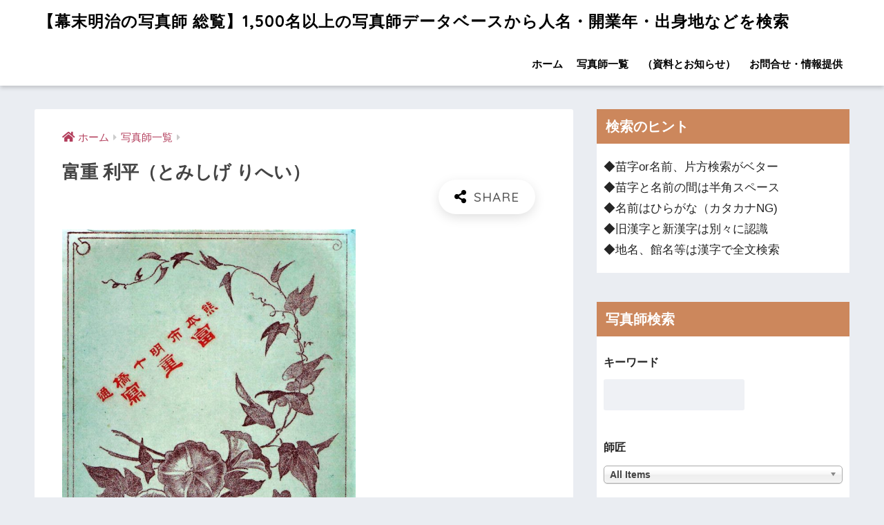

--- FILE ---
content_type: text/html; charset=UTF-8
request_url: https://shashinshi.biz/archives/1993
body_size: 16819
content:
<!doctype html><html lang="ja"><head><meta charset="utf-8"><meta http-equiv="X-UA-Compatible" content="IE=edge"><meta name="HandheldFriendly" content="True"><meta name="MobileOptimized" content="320"><meta name="viewport" content="width=device-width, initial-scale=1, viewport-fit=cover"/><meta name="msapplication-TileColor" content="#000000"><meta name="theme-color" content="#000000"><link rel="pingback" href="https://shashinshi.biz/xmlrpc.php"><link type="text/css" media="all" href="https://shashinshi.biz/wp-content/cache/autoptimize/css/autoptimize_cf59e587d17a066a5ca306eefec7e1c9.css" rel="stylesheet" /><title>富重 利平 | 【幕末明治の写真師 総覧】1,500名以上の写真師データベースから人名・開業年・出身地などを検索</title><link rel='dns-prefetch' href='//ajax.googleapis.com' /><link rel='dns-prefetch' href='//codoc.jp' /><link rel='dns-prefetch' href='//fonts.googleapis.com' /><link rel='dns-prefetch' href='//use.fontawesome.com' /><link rel='dns-prefetch' href='//s.w.org' /><link rel="alternate" type="application/rss+xml" title="【幕末明治の写真師 総覧】1,500名以上の写真師データベースから人名・開業年・出身地などを検索 &raquo; フィード" href="https://shashinshi.biz/feed" /><link rel="alternate" type="application/rss+xml" title="【幕末明治の写真師 総覧】1,500名以上の写真師データベースから人名・開業年・出身地などを検索 &raquo; コメントフィード" href="https://shashinshi.biz/comments/feed" /> <script type="text/javascript">window._wpemojiSettings = {"baseUrl":"https:\/\/s.w.org\/images\/core\/emoji\/12.0.0-1\/72x72\/","ext":".png","svgUrl":"https:\/\/s.w.org\/images\/core\/emoji\/12.0.0-1\/svg\/","svgExt":".svg","source":{"concatemoji":"https:\/\/shashinshi.biz\/wp-includes\/js\/wp-emoji-release.min.js"}};
			!function(e,a,t){var n,r,o,i=a.createElement("canvas"),p=i.getContext&&i.getContext("2d");function s(e,t){var a=String.fromCharCode;p.clearRect(0,0,i.width,i.height),p.fillText(a.apply(this,e),0,0);e=i.toDataURL();return p.clearRect(0,0,i.width,i.height),p.fillText(a.apply(this,t),0,0),e===i.toDataURL()}function c(e){var t=a.createElement("script");t.src=e,t.defer=t.type="text/javascript",a.getElementsByTagName("head")[0].appendChild(t)}for(o=Array("flag","emoji"),t.supports={everything:!0,everythingExceptFlag:!0},r=0;r<o.length;r++)t.supports[o[r]]=function(e){if(!p||!p.fillText)return!1;switch(p.textBaseline="top",p.font="600 32px Arial",e){case"flag":return s([55356,56826,55356,56819],[55356,56826,8203,55356,56819])?!1:!s([55356,57332,56128,56423,56128,56418,56128,56421,56128,56430,56128,56423,56128,56447],[55356,57332,8203,56128,56423,8203,56128,56418,8203,56128,56421,8203,56128,56430,8203,56128,56423,8203,56128,56447]);case"emoji":return!s([55357,56424,55356,57342,8205,55358,56605,8205,55357,56424,55356,57340],[55357,56424,55356,57342,8203,55358,56605,8203,55357,56424,55356,57340])}return!1}(o[r]),t.supports.everything=t.supports.everything&&t.supports[o[r]],"flag"!==o[r]&&(t.supports.everythingExceptFlag=t.supports.everythingExceptFlag&&t.supports[o[r]]);t.supports.everythingExceptFlag=t.supports.everythingExceptFlag&&!t.supports.flag,t.DOMReady=!1,t.readyCallback=function(){t.DOMReady=!0},t.supports.everything||(n=function(){t.readyCallback()},a.addEventListener?(a.addEventListener("DOMContentLoaded",n,!1),e.addEventListener("load",n,!1)):(e.attachEvent("onload",n),a.attachEvent("onreadystatechange",function(){"complete"===a.readyState&&t.readyCallback()})),(n=t.source||{}).concatemoji?c(n.concatemoji):n.wpemoji&&n.twemoji&&(c(n.twemoji),c(n.wpemoji)))}(window,document,window._wpemojiSettings);</script> <link rel='stylesheet' id='sng-googlefonts-css'  href='//fonts.googleapis.com/css?family=Quicksand%3A500%2C700' type='text/css' media='all' /><link rel='stylesheet' id='sng-fontawesome5-css'  href='https://use.fontawesome.com/releases/v5.7.2/css/all.css' type='text/css' media='all' /> <script type='text/javascript' src='https://ajax.googleapis.com/ajax/libs/jquery/2.2.4/jquery.min.js'></script> <script type='text/javascript'  src='https://codoc.jp/js/cms.js'  data-css="rainbow"  data-usercode="gwF6GNFrMg" defer></script> <link rel='https://api.w.org/' href='https://shashinshi.biz/wp-json/' /><link rel="EditURI" type="application/rsd+xml" title="RSD" href="https://shashinshi.biz/xmlrpc.php?rsd" /><link rel="canonical" href="https://shashinshi.biz/archives/1993" /><link rel='shortlink' href='https://shashinshi.biz/?p=1993' /><link rel="alternate" type="application/json+oembed" href="https://shashinshi.biz/wp-json/oembed/1.0/embed?url=https%3A%2F%2Fshashinshi.biz%2Farchives%2F1993" /><link rel="alternate" type="text/xml+oembed" href="https://shashinshi.biz/wp-json/oembed/1.0/embed?url=https%3A%2F%2Fshashinshi.biz%2Farchives%2F1993&#038;format=xml" /><meta property="og:title" content="富重 利平" /><meta property="og:description" content="旧姓は篠倉利平。 天保 8 年、篠倉久助の長男として" /><meta property="og:type" content="article" /><meta property="og:url" content="https://shashinshi.biz/archives/1993" /><meta property="og:image" content="https://shashinshi.biz/wp-content/uploads/2019/10/tomisige2-655x1024.jpg" /><meta name="thumbnail" content="https://shashinshi.biz/wp-content/uploads/2019/10/tomisige2-655x1024.jpg" /><meta property="og:site_name" content="【幕末明治の写真師 総覧】1,500名以上の写真師データベースから人名・開業年・出身地などを検索" /><meta name="twitter:card" content="summary_large_image" /> <script data-ad-client="ca-pub-1844066982998481" async src="https://pagead2.googlesyndication.com/pagead/js/adsbygoogle.js"></script> <meta name="google-site-verification" content="wi_43rCEvWr0Kvx3HK2o5uD803YRWP_kTNke0CH3uq4" />  <script async src="https://www.googletagmanager.com/gtag/js?id=UA-158856679-1"></script> <script>window.dataLayer = window.dataLayer || [];
  function gtag(){dataLayer.push(arguments);}
  gtag('js', new Date());

  gtag('config', 'UA-158856679-1');</script> <link rel="icon" href="https://shashinshi.biz/wp-content/uploads/2019/11/cropped-721f910ce6b435eea21d9aac824a4a97-32x32.jpg" sizes="32x32" /><link rel="icon" href="https://shashinshi.biz/wp-content/uploads/2019/11/cropped-721f910ce6b435eea21d9aac824a4a97-192x192.jpg" sizes="192x192" /><link rel="apple-touch-icon-precomposed" href="https://shashinshi.biz/wp-content/uploads/2019/11/cropped-721f910ce6b435eea21d9aac824a4a97-180x180.jpg" /><meta name="msapplication-TileImage" content="https://shashinshi.biz/wp-content/uploads/2019/11/cropped-721f910ce6b435eea21d9aac824a4a97-270x270.jpg" /></head><body class="post-template-default single single-post postid-1993 single-format-standard codoc-theme-rainbow fa5"><div id="container"><header class="header"><div id="inner-header" class="wrap cf"><div id="logo" class="h1 dfont"> <a href="https://shashinshi.biz"> 【幕末明治の写真師 総覧】1,500名以上の写真師データベースから人名・開業年・出身地などを検索 </a></div><div class="header-search"> <label class="header-search__open" for="header-search-input"><i class="fas fa-search"></i></label> <input type="checkbox" class="header-search__input" id="header-search-input" onclick="document.querySelector('.header-search__modal .searchform__input').focus()"> <label class="header-search__close" for="header-search-input"></label><div class="header-search__modal"><form role="search" method="get" id="searchform" class="searchform" action="https://shashinshi.biz/"><div> <input type="search" id="s" class="searchform__input" name="s" value="" placeholder="検索" /> <button type="submit" id="searchsubmit" class="searchform__submit"><i class="fas fa-search"></i></button></div></form></div></div><nav class="desktop-nav clearfix"><ul id="menu-%e3%82%b0%e3%83%ad%e3%83%bc%e3%83%90%e3%83%ab%e3%83%a1%e3%83%8b%e3%83%a5%e3%83%bc" class="menu"><li id="menu-item-83" class="menu-item menu-item-type-custom menu-item-object-custom menu-item-home menu-item-83"><a href="http://shashinshi.biz/">ホーム</a></li><li id="menu-item-86" class="menu-item menu-item-type-taxonomy menu-item-object-category current-post-ancestor current-menu-parent current-post-parent menu-item-86"><a href="https://shashinshi.biz/category/cameraman">写真師一覧</a></li><li id="menu-item-85" class="menu-item menu-item-type-taxonomy menu-item-object-category menu-item-85"><a href="https://shashinshi.biz/category/news">（資料とお知らせ）</a></li><li id="menu-item-84" class="menu-item menu-item-type-post_type menu-item-object-page menu-item-84"><a href="https://shashinshi.biz/contact">お問合せ・情報提供</a></li></ul></nav></div></header><div id="content"><div id="inner-content" class="wrap cf"><main id="main" class="m-all t-2of3 d-5of7 cf"><article id="entry" class="cf post-1993 post type-post status-publish format-standard has-post-thumbnail category-cameraman"><header class="article-header entry-header"><nav id="breadcrumb" class="breadcrumb"><ul itemscope itemtype="http://schema.org/BreadcrumbList"><li itemprop="itemListElement" itemscope itemtype="http://schema.org/ListItem"><a href="https://shashinshi.biz" itemprop="item"><span itemprop="name">ホーム</span></a><meta itemprop="position" content="1" /></li><li itemprop="itemListElement" itemscope itemtype="http://schema.org/ListItem"><a href="https://shashinshi.biz/category/cameraman" itemprop="item"><span itemprop="name">写真師一覧</span></a><meta itemprop="position" content="2" /></li></ul></nav><h1 class="entry-title single-title">富重 利平（とみしげ りへい）</h1><div class="entry-meta vcard"></div> <input type="checkbox" id="fab"> <label class="fab-btn extended-fab main-c" for="fab"><i class="fas fa-share-alt"></i></label> <label class="fab__close-cover" for="fab"></label><div id="fab__contents"><div class="fab__contents-main dfont"> <label class="close" for="fab"><span></span></label><p class="fab__contents_title">SHARE</p><div class="fab__contents_img" style="background-image: url(https://shashinshi.biz/wp-content/uploads/2019/10/tomisige2-520x300.jpg);"></div><div class="sns-btn sns-dif"><ul><li class="tw sns-btn__item"> <a href="http://twitter.com/share?url=https%3A%2F%2Fshashinshi.biz%2Farchives%2F1993&text=%E5%AF%8C%E9%87%8D+%E5%88%A9%E5%B9%B3%EF%BD%9C%E3%80%90%E5%B9%95%E6%9C%AB%E6%98%8E%E6%B2%BB%E3%81%AE%E5%86%99%E7%9C%9F%E5%B8%AB+%E7%B7%8F%E8%A6%A7%E3%80%911%2C500%E5%90%8D%E4%BB%A5%E4%B8%8A%E3%81%AE%E5%86%99%E7%9C%9F%E5%B8%AB%E3%83%87%E3%83%BC%E3%82%BF%E3%83%99%E3%83%BC%E3%82%B9%E3%81%8B%E3%82%89%E4%BA%BA%E5%90%8D%E3%83%BB%E9%96%8B%E6%A5%AD%E5%B9%B4%E3%83%BB%E5%87%BA%E8%BA%AB%E5%9C%B0%E3%81%AA%E3%81%A9%E3%82%92%E6%A4%9C%E7%B4%A2" target="_blank" rel="nofollow noopener noreferrer"> <i class="fab fa-twitter"></i> <span class="share_txt">ツイート</span> </a></li><li class="fb sns-btn__item"> <a href="http://www.facebook.com/share.php?u=https%3A%2F%2Fshashinshi.biz%2Farchives%2F1993&t=%E5%AF%8C%E9%87%8D+%E5%88%A9%E5%B9%B3%EF%BD%9C%E3%80%90%E5%B9%95%E6%9C%AB%E6%98%8E%E6%B2%BB%E3%81%AE%E5%86%99%E7%9C%9F%E5%B8%AB+%E7%B7%8F%E8%A6%A7%E3%80%911%2C500%E5%90%8D%E4%BB%A5%E4%B8%8A%E3%81%AE%E5%86%99%E7%9C%9F%E5%B8%AB%E3%83%87%E3%83%BC%E3%82%BF%E3%83%99%E3%83%BC%E3%82%B9%E3%81%8B%E3%82%89%E4%BA%BA%E5%90%8D%E3%83%BB%E9%96%8B%E6%A5%AD%E5%B9%B4%E3%83%BB%E5%87%BA%E8%BA%AB%E5%9C%B0%E3%81%AA%E3%81%A9%E3%82%92%E6%A4%9C%E7%B4%A2" target="_blank" rel="nofollow noopener noreferrer"> <i class="fab fa-facebook"></i> <span class="share_txt">シェア</span> </a></li><li class="hatebu sns-btn__item"> <a href="http://b.hatena.ne.jp/add?mode=confirm&url=https%3A%2F%2Fshashinshi.biz%2Farchives%2F1993"  onclick="javascript:window.open(this.href, '', 'menubar=no,toolbar=no,resizable=yes,scrollbars=yes,height=400,width=510');return false;" target="_blank" rel="nofollow noopener noreferrer"> <i class="fa fa-hatebu"></i> <span class="share_txt">はてブ</span> </a></li><li class="line sns-btn__item"> <a href="http://line.me/R/msg/text/?https%3A%2F%2Fshashinshi.biz%2Farchives%2F1993%0D%0A%E5%AF%8C%E9%87%8D+%E5%88%A9%E5%B9%B3%EF%BD%9C%E3%80%90%E5%B9%95%E6%9C%AB%E6%98%8E%E6%B2%BB%E3%81%AE%E5%86%99%E7%9C%9F%E5%B8%AB+%E7%B7%8F%E8%A6%A7%E3%80%911%2C500%E5%90%8D%E4%BB%A5%E4%B8%8A%E3%81%AE%E5%86%99%E7%9C%9F%E5%B8%AB%E3%83%87%E3%83%BC%E3%82%BF%E3%83%99%E3%83%BC%E3%82%B9%E3%81%8B%E3%82%89%E4%BA%BA%E5%90%8D%E3%83%BB%E9%96%8B%E6%A5%AD%E5%B9%B4%E3%83%BB%E5%87%BA%E8%BA%AB%E5%9C%B0%E3%81%AA%E3%81%A9%E3%82%92%E6%A4%9C%E7%B4%A2" target="_blank" rel="nofollow noopener noreferrer"> <i class="fab fa-line"></i> <span class="share_txt share_txt_line dfont">LINE</span> </a></li><li class="pkt sns-btn__item"> <a href="http://getpocket.com/edit?url=https%3A%2F%2Fshashinshi.biz%2Farchives%2F1993&title=%E5%AF%8C%E9%87%8D+%E5%88%A9%E5%B9%B3%EF%BD%9C%E3%80%90%E5%B9%95%E6%9C%AB%E6%98%8E%E6%B2%BB%E3%81%AE%E5%86%99%E7%9C%9F%E5%B8%AB+%E7%B7%8F%E8%A6%A7%E3%80%911%2C500%E5%90%8D%E4%BB%A5%E4%B8%8A%E3%81%AE%E5%86%99%E7%9C%9F%E5%B8%AB%E3%83%87%E3%83%BC%E3%82%BF%E3%83%99%E3%83%BC%E3%82%B9%E3%81%8B%E3%82%89%E4%BA%BA%E5%90%8D%E3%83%BB%E9%96%8B%E6%A5%AD%E5%B9%B4%E3%83%BB%E5%87%BA%E8%BA%AB%E5%9C%B0%E3%81%AA%E3%81%A9%E3%82%92%E6%A4%9C%E7%B4%A2" target="_blank" rel="nofollow noopener noreferrer"> <i class="fab fa-get-pocket"></i> <span class="share_txt">Pocket</span> </a></li></ul></div></div></div></header><section class="entry-content cf"><figure class="wp-block-image is-resized"><noscript><img src="https://shashinshi.biz/wp-content/uploads/2019/10/tomisige2-655x1024.jpg" alt="冨重 利平台紙写真師熊本" class="wp-image-4871" width="425" height="665" srcset="https://shashinshi.biz/wp-content/uploads/2019/10/tomisige2-655x1024.jpg 655w, https://shashinshi.biz/wp-content/uploads/2019/10/tomisige2-192x300.jpg 192w, https://shashinshi.biz/wp-content/uploads/2019/10/tomisige2-768x1200.jpg 768w, https://shashinshi.biz/wp-content/uploads/2019/10/tomisige2-940x1469.jpg 940w, https://shashinshi.biz/wp-content/uploads/2019/10/tomisige2.jpg 1024w" sizes="(max-width: 425px) 100vw, 425px" /></noscript><img src='data:image/svg+xml,%3Csvg%20xmlns=%22http://www.w3.org/2000/svg%22%20viewBox=%220%200%20425%20665%22%3E%3C/svg%3E' data-src="https://shashinshi.biz/wp-content/uploads/2019/10/tomisige2-655x1024.jpg" alt="冨重 利平台紙写真師熊本" class="lazyload wp-image-4871" width="425" height="665" data-srcset="https://shashinshi.biz/wp-content/uploads/2019/10/tomisige2-655x1024.jpg 655w, https://shashinshi.biz/wp-content/uploads/2019/10/tomisige2-192x300.jpg 192w, https://shashinshi.biz/wp-content/uploads/2019/10/tomisige2-768x1200.jpg 768w, https://shashinshi.biz/wp-content/uploads/2019/10/tomisige2-940x1469.jpg 940w, https://shashinshi.biz/wp-content/uploads/2019/10/tomisige2.jpg 1024w" data-sizes="(max-width: 425px) 100vw, 425px" /></figure><p> 旧姓は篠倉利平。 天保 8 年、篠倉久助の長男として</p><div class="wp-block-codoc-codoc-block"><div class="codoc-entries" data-without-body="1" id="codoc-entry-h58UoiHjAQ"  data-show-like="0"></div></div><p> <strong>生年/出身：</strong> 1837	福岡（山門郡三橋）</p><p> <strong>開業年：</strong> 1866</p><p> <strong>開業地、主要拠点：</strong> 熊本（筑後柳川町）</p><p> <strong>師匠：</strong> <a href="https://shashinshi.biz/archives/1034">亀谷 徳次郎</a> <a href="https://shashinshi.biz/archives/559">上野 彦馬</a></p><p> <strong>弟子：</strong> <a href="https://shashinshi.biz/archives/1990">富重 徳次</a></p></section><div id="entry-footer-wrapper"></div> <script type="application/ld+json">{
      "@context": "http://schema.org",
      "@type": "Article",
      "mainEntityOfPage":"https://shashinshi.biz/archives/1993",
      "headline": "富重 利平",

      "image": {
      "@type": "ImageObject",
      "url": "https://shashinshi.biz/wp-content/uploads/2019/10/tomisige2.jpg",
      "width":1024,
      "height":1600      },

      "datePublished": "2019-10-28T15:52:24+0900",
      "dateModified": "2024-01-21T16:46:39+0900",
      "author": {
      "@type": "Person",
      "name": "j100admin"
      },
      "publisher": {
      "@type": "Organization",
      "name": "",
      "logo": {
      "@type": "ImageObject",
      "url": ""
      }
      },
      "description": "旧姓は篠倉利平。 天保 8 年、篠倉久助の長男として"
      }</script> </article><div class="prnx_box cf"> <a href="https://shashinshi.biz/archives/1990" class="prnx pr"><p><i class="fas fa-angle-left"></i> 前の記事</p><div class="prnx_tb"><figure><noscript><img width="160" height="160" src="https://shashinshi.biz/wp-content/uploads/2019/10/tomisige2-160x160.jpg" class="attachment-thumb-160 size-thumb-160 wp-post-image" alt="冨重 利平台紙写真師熊本" srcset="https://shashinshi.biz/wp-content/uploads/2019/10/tomisige2-160x160.jpg 160w, https://shashinshi.biz/wp-content/uploads/2019/10/tomisige2-150x150.jpg 150w, https://shashinshi.biz/wp-content/uploads/2019/10/tomisige2-125x125.jpg 125w" sizes="(max-width: 160px) 100vw, 160px" /></noscript><img width="160" height="160" src='data:image/svg+xml,%3Csvg%20xmlns=%22http://www.w3.org/2000/svg%22%20viewBox=%220%200%20160%20160%22%3E%3C/svg%3E' data-src="https://shashinshi.biz/wp-content/uploads/2019/10/tomisige2-160x160.jpg" class="lazyload attachment-thumb-160 size-thumb-160 wp-post-image" alt="冨重 利平台紙写真師熊本" data-srcset="https://shashinshi.biz/wp-content/uploads/2019/10/tomisige2-160x160.jpg 160w, https://shashinshi.biz/wp-content/uploads/2019/10/tomisige2-150x150.jpg 150w, https://shashinshi.biz/wp-content/uploads/2019/10/tomisige2-125x125.jpg 125w" data-sizes="(max-width: 160px) 100vw, 160px" /></figure> <span class="prev-next__text">富重 徳次</span></div> </a> <a href="https://shashinshi.biz/archives/1996" class="prnx nx"><p>次の記事 <i class="fas fa-angle-right"></i></p><div class="prnx_tb"> <span class="prev-next__text">冨田 重範</span><figure><noscript><img width="160" height="122" src="https://shashinshi.biz/wp-content/uploads/2019/10/富田-160x122.jpg" class="attachment-thumb-160 size-thumb-160 wp-post-image" alt="" /></noscript><img width="160" height="122" src='data:image/svg+xml,%3Csvg%20xmlns=%22http://www.w3.org/2000/svg%22%20viewBox=%220%200%20160%20122%22%3E%3C/svg%3E' data-src="https://shashinshi.biz/wp-content/uploads/2019/10/富田-160x122.jpg" class="lazyload attachment-thumb-160 size-thumb-160 wp-post-image" alt="" /></figure></div> </a></div></main><div id="sidebar1" class="sidebar m-all t-1of3 d-2of7 last-col cf" role="complementary"><aside><div class="insidesp"><div id="notfix"><div id="text-9" class="widget widget_text"><h4 class="widgettitle dfont has-fa-before">検索のヒント</h4><div class="textwidget"><p>◆苗字or名前、片方検索がベター<br /> ◆苗字と名前の間は半角スペース<br /> ◆名前はひらがな（カタカナNG)<br /> ◆旧漢字と新漢字は別々に認識<br /> ◆地名、館名等は漢字で全文検索</p></div></div><div id="search_filter_register_widget-2" class="widget widget_search_filter_register_widget"><h4 class="widgettitle dfont has-fa-before">写真師検索</h4><form data-sf-form-id='128' data-is-rtl='0' data-maintain-state='' data-results-url='https://shashinshi.biz/?sfid=128' data-ajax-url='https://shashinshi.biz/?sfid=128&amp;sf_data=results' data-ajax-form-url='https://shashinshi.biz/?sfid=128&amp;sf_action=get_data&amp;sf_data=form' data-display-result-method='archive' data-use-history-api='1' data-template-loaded='0' data-lang-code='' data-ajax='1' data-ajax-data-type='html' data-ajax-target='#main' data-ajax-pagination-type='normal' data-ajax-links-selector='.pagination a' data-update-ajax-url='1' data-only-results-ajax='1' data-scroll-to-pos='0' data-init-paged='1' data-auto-update='' action='https://shashinshi.biz/?sfid=128' method='post' class='searchandfilter' id='search-filter-form-128' autocomplete='off' data-instance-count='1'><ul><li class="sf-field-search" data-sf-field-name="search" data-sf-field-type="search" data-sf-field-input-type=""><h4>キーワード</h4> <label><input placeholder="" name="_sf_search[]" class="sf-input-text" type="text" value="" title=""></label></li><li class="sf-field-post-meta-teachers" data-sf-field-name="_sfm_teachers" data-sf-field-type="post_meta" data-sf-field-input-type="select" data-sf-meta-type="choice" data-sf-combobox="1"><h4>師匠</h4> <label> <select data-combobox="1" name="_sfm_teachers[]" class="sf-input-select" title=""><option class="sf-level-0 sf-item-0 sf-option-active" selected="selected" data-sf-depth="0" value="">All Items</option><option class="sf-level-0 " data-sf-count="-1" data-sf-depth="0" value="1001">金丸 源三</option><option class="sf-level-0 " data-sf-count="-1" data-sf-depth="0" value="1004">金丸 せ以</option><option class="sf-level-0 " data-sf-count="-1" data-sf-depth="0" value="1016">鹿野 浪衛</option><option class="sf-level-0 " data-sf-count="-1" data-sf-depth="0" value="1022">鎌田 永弼</option><option class="sf-level-0 " data-sf-count="-1" data-sf-depth="0" value="1031">亀井 茲明</option><option class="sf-level-0 " data-sf-count="-1" data-sf-depth="0" value="1034">亀谷 徳次郎</option><option class="sf-level-0 " data-sf-count="-1" data-sf-depth="0" value="1039">亀谷 とよ</option><option class="sf-level-0 " data-sf-count="-1" data-sf-depth="0" value="1073">気賀 秋畝</option><option class="sf-level-0 " data-sf-count="-1" data-sf-depth="0" value="1084">菊池 新学</option><option class="sf-level-0 " data-sf-count="-1" data-sf-depth="0" value="1093">菊池 常右衛門</option><option class="sf-level-0 " data-sf-count="-1" data-sf-depth="0" value="1096">菊池 東陽</option><option class="sf-level-0 " data-sf-count="-1" data-sf-depth="0" value="1103">菊池 宥清</option><option class="sf-level-0 " data-sf-count="-1" data-sf-depth="0" value="1112">北庭 筑波</option><option class="sf-level-0 " data-sf-count="-1" data-sf-depth="0" value="11127">吉田 孝造</option><option class="sf-level-0 " data-sf-count="-1" data-sf-depth="0" value="1115">北村 太一</option><option class="sf-level-0 " data-sf-count="-1" data-sf-depth="0" value="1118">北村 武</option><option class="sf-level-0 " data-sf-count="-1" data-sf-depth="0" value="1124">木津 幸吉</option><option class="sf-level-0 " data-sf-count="-1" data-sf-depth="0" value="11386">村田 青雲</option><option class="sf-level-0 " data-sf-count="-1" data-sf-depth="0" value="1148">木村 桝太郎</option><option class="sf-level-0 " data-sf-count="-1" data-sf-depth="0" value="1157">清河 武安（初代）</option><option class="sf-level-0 " data-sf-count="-1" data-sf-depth="0" value="1163">日下部 金兵衛</option><option class="sf-level-0 " data-sf-count="-1" data-sf-depth="0" value="1166">久世 治作</option><option class="sf-level-0 " data-sf-count="-1" data-sf-depth="0" value="11691">満井 善吉</option><option class="sf-level-0 " data-sf-count="-1" data-sf-depth="0" value="1178">工藤 孝</option><option class="sf-level-0 " data-sf-count="-1" data-sf-depth="0" value="11793">窪添 晴吉</option><option class="sf-level-0 " data-sf-count="-1" data-sf-depth="0" value="1205">栗田 寿吉</option><option class="sf-level-0 " data-sf-count="-1" data-sf-depth="0" value="1226">桑田 正三郎</option><option class="sf-level-0 " data-sf-count="-1" data-sf-depth="0" value="12352">戸田 三弥</option><option class="sf-level-0 " data-sf-count="-1" data-sf-depth="0" value="1238">小池 兵治</option><option class="sf-level-0 " data-sf-count="-1" data-sf-depth="0" value="1247">鴻野 多平</option><option class="sf-level-0 " data-sf-count="-1" data-sf-depth="0" value="12501">喜多村 勘四郎</option><option class="sf-level-0 " data-sf-count="-1" data-sf-depth="0" value="1259">古賀 暁</option><option class="sf-level-0 " data-sf-count="-1" data-sf-depth="0" value="1262">古賀 瑳六</option><option class="sf-level-0 " data-sf-count="-1" data-sf-depth="0" value="1280">小島 新蔵</option><option class="sf-level-0 " data-sf-count="-1" data-sf-depth="0" value="1286">小島 柳蛙</option><option class="sf-level-0 " data-sf-count="-1" data-sf-depth="0" value="1295">小助川 直記</option><option class="sf-level-0 " data-sf-count="-1" data-sf-depth="0" value="1301">小曽根 正雄</option><option class="sf-level-0 " data-sf-count="-1" data-sf-depth="0" value="1313">小寺 準之助</option><option class="sf-level-0 " data-sf-count="-1" data-sf-depth="0" value="1328">後藤 千代次</option><option class="sf-level-0 " data-sf-count="-1" data-sf-depth="0" value="1343">小林 粂七</option><option class="sf-level-0 " data-sf-count="-1" data-sf-depth="0" value="1352">小林 定介</option><option class="sf-level-0 " data-sf-count="-1" data-sf-depth="0" value="1383">紺野 治重</option><option class="sf-level-0 " data-sf-count="-1" data-sf-depth="0" value="1386">紺野 松次郎</option><option class="sf-level-0 " data-sf-count="-1" data-sf-depth="0" value="13941">森山 國蔵</option><option class="sf-level-0 " data-sf-count="-1" data-sf-depth="0" value="13953">森山 菊太郎</option><option class="sf-level-0 " data-sf-count="-1" data-sf-depth="0" value="14171">山本 夘之助</option><option class="sf-level-0 " data-sf-count="-1" data-sf-depth="0" value="1455">中島 待乳</option><option class="sf-level-0 " data-sf-count="-1" data-sf-depth="0" value="1470">佐貫 徳兵衛</option><option class="sf-level-0 " data-sf-count="-1" data-sf-depth="0" value="1489">信伊奈 亮正</option><option class="sf-level-0 " data-sf-count="-1" data-sf-depth="0" value="14918">坂根 儀一郎</option><option class="sf-level-0 " data-sf-count="-1" data-sf-depth="0" value="15013">和田 奈良松</option><option class="sf-level-0 " data-sf-count="-1" data-sf-depth="0" value="1504">柴田 杏堂</option><option class="sf-level-0 " data-sf-count="-1" data-sf-depth="0" value="1510">柴田 常吉</option><option class="sf-level-0 " data-sf-count="-1" data-sf-depth="0" value="1513">島 霞谷</option><option class="sf-level-0 " data-sf-count="-1" data-sf-depth="0" value="1516">島 隆</option><option class="sf-level-0 " data-sf-count="-1" data-sf-depth="0" value="15213">田井 隼人</option><option class="sf-level-0 " data-sf-count="-1" data-sf-depth="0" value="15216">小林 友八</option><option class="sf-level-0 " data-sf-count="-1" data-sf-depth="0" value="1533">清水 東谷</option><option class="sf-level-0 " data-sf-count="-1" data-sf-depth="0" value="1542">下岡 太郎次郎</option><option class="sf-level-0 " data-sf-count="-1" data-sf-depth="0" value="1545">下岡 蓮杖</option><option class="sf-level-0 " data-sf-count="-1" data-sf-depth="0" value="15496">三春 忠次郎</option><option class="sf-level-0 " data-sf-count="-1" data-sf-depth="0" value="1557">白崎 民治</option><option class="sf-level-0 " data-sf-count="-1" data-sf-depth="0" value="1560">白崎 民助</option><option class="sf-level-0 " data-sf-count="-1" data-sf-depth="0" value="1577">杉浦 六三郎</option><option class="sf-level-0 " data-sf-count="-1" data-sf-depth="0" value="1601">鈴木 攓雲</option><option class="sf-level-0 " data-sf-count="-1" data-sf-depth="0" value="16025">広川 晴軒</option><option class="sf-level-0 " data-sf-count="-1" data-sf-depth="0" value="1613">鈴木 忠視</option><option class="sf-level-0 " data-sf-count="-1" data-sf-depth="0" value="1619">鈴木 真一（初代）</option><option class="sf-level-0 " data-sf-count="-1" data-sf-depth="0" value="1622">岡本 圭三</option><option class="sf-level-0 " data-sf-count="-1" data-sf-depth="0" value="165">赤尾 清長</option><option class="sf-level-0 " data-sf-count="-1" data-sf-depth="0" value="1655">薛 信二郎</option><option class="sf-level-0 " data-sf-count="-1" data-sf-depth="0" value="1670">田井 晨善</option><option class="sf-level-0 " data-sf-count="-1" data-sf-depth="0" value="1676">高木 吉兵衛</option><option class="sf-level-0 " data-sf-count="-1" data-sf-depth="0" value="169">明石 博高</option><option class="sf-level-0 " data-sf-count="-1" data-sf-depth="0" value="1691">高田 喜代吉（初代）</option><option class="sf-level-0 " data-sf-count="-1" data-sf-depth="0" value="1694">高谷 克三郎</option><option class="sf-level-0 " data-sf-count="-1" data-sf-depth="0" value="17010">井野 ＊＊</option><option class="sf-level-0 " data-sf-count="-1" data-sf-depth="0" value="17083">菊池 嘉右衛門</option><option class="sf-level-0 " data-sf-count="-1" data-sf-depth="0" value="17314">北尾 徳庵</option><option class="sf-level-0 " data-sf-count="-1" data-sf-depth="0" value="1733">高峰 精一</option><option class="sf-level-0 " data-sf-count="-1" data-sf-depth="0" value="17370">広瀬 和左衛門</option><option class="sf-level-0 " data-sf-count="-1" data-sf-depth="0" value="1750">滝本 平三郎</option><option class="sf-level-0 " data-sf-count="-1" data-sf-depth="0" value="176">赤松 重老</option><option class="sf-level-0 " data-sf-count="-1" data-sf-depth="0" value="1765">竹下 佳治</option><option class="sf-level-0 " data-sf-count="-1" data-sf-depth="0" value="1777">武林 盛一</option><option class="sf-level-0 " data-sf-count="-1" data-sf-depth="0" value="1807">立木 信造</option><option class="sf-level-0 " data-sf-count="-1" data-sf-depth="0" value="1817">田中 猪太郎</option><option class="sf-level-0 " data-sf-count="-1" data-sf-depth="0" value="1832">田中 武</option><option class="sf-level-0 " data-sf-count="-1" data-sf-depth="0" value="1841">田中 美代治</option><option class="sf-level-0 " data-sf-count="-1" data-sf-depth="0" value="1844">田中 盛之助</option><option class="sf-level-0 " data-sf-count="-1" data-sf-depth="0" value="185">秋尾 新六</option><option class="sf-level-0 " data-sf-count="-1" data-sf-depth="0" value="1856">玉村 康三郎</option><option class="sf-level-0 " data-sf-count="-1" data-sf-depth="0" value="1868">田村 景美</option><option class="sf-level-0 " data-sf-count="-1" data-sf-depth="0" value="1880">為政 虎三</option><option class="sf-level-0 " data-sf-count="-1" data-sf-depth="0" value="1887">田本 研造</option><option class="sf-level-0 " data-sf-count="-1" data-sf-depth="0" value="19143">杉田 玄端</option><option class="sf-level-0 " data-sf-count="-1" data-sf-depth="0" value="1920">辻 礼輔</option><option class="sf-level-0 " data-sf-count="-1" data-sf-depth="0" value="19311">山本 忠橘</option><option class="sf-level-0 " data-sf-count="-1" data-sf-depth="0" value="1932">筒井 仙幽</option><option class="sf-level-0 " data-sf-count="-1" data-sf-depth="0" value="1950">鶴淵 初蔵</option><option class="sf-level-0 " data-sf-count="-1" data-sf-depth="0" value="1957">照井 泰四郎</option><option class="sf-level-0 " data-sf-count="-1" data-sf-depth="0" value="19580">佐藤 ＊＊</option><option class="sf-level-0 " data-sf-count="-1" data-sf-depth="0" value="1966">徳田 孝吉</option><option class="sf-level-0 " data-sf-count="-1" data-sf-depth="0" value="19764">和田 慎吾</option><option class="sf-level-0 " data-sf-count="-1" data-sf-depth="0" value="1993">富重 利平</option><option class="sf-level-0 " data-sf-count="-1" data-sf-depth="0" value="2011">豊田 尚一</option><option class="sf-level-0 " data-sf-count="-1" data-sf-depth="0" value="2023">長井 輝正（初代）</option><option class="sf-level-0 " data-sf-count="-1" data-sf-depth="0" value="2026">長井 輝正（二代）</option><option class="sf-level-0 " data-sf-count="-1" data-sf-depth="0" value="2038">中川 理利</option><option class="sf-level-0 " data-sf-count="-1" data-sf-depth="0" value="2047">中澤 一策</option><option class="sf-level-0 " data-sf-count="-1" data-sf-depth="0" value="20514">祇山 重喜</option><option class="sf-level-0 " data-sf-count="-1" data-sf-depth="0" value="2062">中島 治平</option><option class="sf-level-0 " data-sf-count="-1" data-sf-depth="0" value="2068">中島 寛道</option><option class="sf-level-0 " data-sf-count="-1" data-sf-depth="0" value="207">朝倉 金作</option><option class="sf-level-0 " data-sf-count="-1" data-sf-depth="0" value="2096">中西 應策</option><option class="sf-level-0 " data-sf-count="-1" data-sf-depth="0" value="2105">中西 美暢</option><option class="sf-level-0 " data-sf-count="-1" data-sf-depth="0" value="211">浅沼 藤吉</option><option class="sf-level-0 " data-sf-count="-1" data-sf-depth="0" value="2127">中村 喜次郎</option><option class="sf-level-0 " data-sf-count="-1" data-sf-depth="0" value="2140">中村 甚之助</option><option class="sf-level-0 " data-sf-count="-1" data-sf-depth="0" value="2149">中村 董</option><option class="sf-level-0 " data-sf-count="-1" data-sf-depth="0" value="2152">中村 基次</option><option class="sf-level-0 " data-sf-count="-1" data-sf-depth="0" value="2158">中村 牧陽</option><option class="sf-level-0 " data-sf-count="-1" data-sf-depth="0" value="2173">名越 源太郎</option><option class="sf-level-0 " data-sf-count="-1" data-sf-depth="0" value="218">味田 孫兵衛</option><option class="sf-level-0 " data-sf-count="-1" data-sf-depth="0" value="2182">行方 敬篤</option><option class="sf-level-0 " data-sf-count="-1" data-sf-depth="0" value="2191">成田 常吉</option><option class="sf-level-0 " data-sf-count="-1" data-sf-depth="0" value="2195">成井 秀廿</option><option class="sf-level-0 " data-sf-count="-1" data-sf-depth="0" value="2198">成井 頼佐</option><option class="sf-level-0 " data-sf-count="-1" data-sf-depth="0" value="2240">根岸 信五郎</option><option class="sf-level-0 " data-sf-count="-1" data-sf-depth="0" value="2243">根岸 常義</option><option class="sf-level-0 " data-sf-count="-1" data-sf-depth="0" value="2255">野々垣 鹿太郎</option><option class="sf-level-0 " data-sf-count="-1" data-sf-depth="0" value="2300">波多野 章三</option><option class="sf-level-0 " data-sf-count="-1" data-sf-depth="0" value="2312">花淵 為介</option><option class="sf-level-0 " data-sf-count="-1" data-sf-depth="0" value="2321">塙 芳埜</option><option class="sf-level-0 " data-sf-count="-1" data-sf-depth="0" value="2335">林 董</option><option class="sf-level-0 " data-sf-count="-1" data-sf-depth="0" value="2364">樋口 桃雲</option><option class="sf-level-0 " data-sf-count="-1" data-sf-depth="0" value="2373">日野 有三</option><option class="sf-level-0 " data-sf-count="-1" data-sf-depth="0" value="2400">平村 徳兵衛</option><option class="sf-level-0 " data-sf-count="-1" data-sf-depth="0" value="2406">廣仲 通次</option><option class="sf-level-0 " data-sf-count="-1" data-sf-depth="0" value="2418">福井 角次</option><option class="sf-level-0 " data-sf-count="-1" data-sf-depth="0" value="2424">福田 京助</option><option class="sf-level-0 " data-sf-count="-1" data-sf-depth="0" value="2427">福田 亮正</option><option class="sf-level-0 " data-sf-count="-1" data-sf-depth="0" value="2433">藤 蘭一郎</option><option class="sf-level-0 " data-sf-count="-1" data-sf-depth="0" value="2448">藤井 直義</option><option class="sf-level-0 " data-sf-count="-1" data-sf-depth="0" value="2469">藤田 房太郎</option><option class="sf-level-0 " data-sf-count="-1" data-sf-depth="0" value="2472">藤田 要冶</option><option class="sf-level-0 " data-sf-count="-1" data-sf-depth="0" value="2475">藤野 良泰</option><option class="sf-level-0 " data-sf-count="-1" data-sf-depth="0" value="249">天野 晴</option><option class="sf-level-0 " data-sf-count="-1" data-sf-depth="0" value="2493">二見 朝隈（初代）</option><option class="sf-level-0 " data-sf-count="-1" data-sf-depth="0" value="2496">二見 朝隈（二代）</option><option class="sf-level-0 " data-sf-count="-1" data-sf-depth="0" value="2524">古川 俊平</option><option class="sf-level-0 " data-sf-count="-1" data-sf-depth="0" value="2542">保利 高政</option><option class="sf-level-0 " data-sf-count="-1" data-sf-depth="0" value="2545">堀 真澄（初代）</option><option class="sf-level-0 " data-sf-count="-1" data-sf-depth="0" value="2548">堀 真澄（二代）</option><option class="sf-level-0 " data-sf-count="-1" data-sf-depth="0" value="2561">堀内 元信</option><option class="sf-level-0 " data-sf-count="-1" data-sf-depth="0" value="2564">堀内 信重</option><option class="sf-level-0 " data-sf-count="-1" data-sf-depth="0" value="2567">堀江 鍬次郎</option><option class="sf-level-0 " data-sf-count="-1" data-sf-depth="0" value="2585">前田 玄造</option><option class="sf-level-0 " data-sf-count="-1" data-sf-depth="0" value="2600">牧 一造</option><option class="sf-level-0 " data-sf-count="-1" data-sf-depth="0" value="2612">増田 ＊＊</option><option class="sf-level-0 " data-sf-count="-1" data-sf-depth="0" value="2639">松崎 晋二</option><option class="sf-level-0 " data-sf-count="-1" data-sf-depth="0" value="2658">松林 一十</option><option class="sf-level-0 " data-sf-count="-1" data-sf-depth="0" value="2661">松林 康平</option><option class="sf-level-0 " data-sf-count="-1" data-sf-depth="0" value="2683">松本 勝太郎</option><option class="sf-level-0 " data-sf-count="-1" data-sf-depth="0" value="2686">松本 良順</option><option class="sf-level-0 " data-sf-count="-1" data-sf-depth="0" value="2689">松森 胤保</option><option class="sf-level-0 " data-sf-count="-1" data-sf-depth="0" value="2692">松森 昌三</option><option class="sf-level-0 " data-sf-count="-1" data-sf-depth="0" value="2706">丸木 利陽</option><option class="sf-level-0 " data-sf-count="-1" data-sf-depth="0" value="272">荒川 髙春</option><option class="sf-level-0 " data-sf-count="-1" data-sf-depth="0" value="2727">三崎 吉兵衛</option><option class="sf-level-0 " data-sf-count="-1" data-sf-depth="0" value="2730">三崎 栄子</option><option class="sf-level-0 " data-sf-count="-1" data-sf-depth="0" value="2736">三島 常盤</option><option class="sf-level-0 " data-sf-count="-1" data-sf-depth="0" value="2754">三田 菊地郎</option><option class="sf-level-0 " data-sf-count="-1" data-sf-depth="0" value="2763">光村 利藻</option><option class="sf-level-0 " data-sf-count="-1" data-sf-depth="0" value="2772">三苫 利三郎</option><option class="sf-level-0 " data-sf-count="-1" data-sf-depth="0" value="2778">宮内 幸太郎</option><option class="sf-level-0 " data-sf-count="-1" data-sf-depth="0" value="2799">宮崎 寛治</option><option class="sf-level-0 " data-sf-count="-1" data-sf-depth="0" value="280">有賀 戒</option><option class="sf-level-0 " data-sf-count="-1" data-sf-depth="0" value="2802">宮崎 長次郎</option><option class="sf-level-0 " data-sf-count="-1" data-sf-depth="0" value="2808">宮下 欽</option><option class="sf-level-0 " data-sf-count="-1" data-sf-depth="0" value="2823">三輪 ウタ</option><option class="sf-level-0 " data-sf-count="-1" data-sf-depth="0" value="2829">三輪 松兵衛</option><option class="sf-level-0 " data-sf-count="-1" data-sf-depth="0" value="283">有賀 乕五郎</option><option class="sf-level-0 " data-sf-count="-1" data-sf-depth="0" value="2838">村上 天真</option><option class="sf-level-0 " data-sf-count="-1" data-sf-depth="0" value="2841">村山 峯月</option><option class="sf-level-0 " data-sf-count="-1" data-sf-depth="0" value="2847">望月 東涯</option><option class="sf-level-0 " data-sf-count="-1" data-sf-depth="0" value="2865">森 竹十郎</option><option class="sf-level-0 " data-sf-count="-1" data-sf-depth="0" value="2874">森川 愛三</option><option class="sf-level-0 " data-sf-count="-1" data-sf-depth="0" value="2889">守田 昌司</option><option class="sf-level-0 " data-sf-count="-1" data-sf-depth="0" value="2895">守田 来蔵</option><option class="sf-level-0 " data-sf-count="-1" data-sf-depth="0" value="2899">森田 禮造</option><option class="sf-level-0 " data-sf-count="-1" data-sf-depth="0" value="2908">森本 蓼洲</option><option class="sf-level-0 " data-sf-count="-1" data-sf-depth="0" value="2914">森山 浄夢</option><option class="sf-level-0 " data-sf-count="-1" data-sf-depth="0" value="2917">森山 与一郎</option><option class="sf-level-0 " data-sf-count="-1" data-sf-depth="0" value="2930">矢川 ミキ</option><option class="sf-level-0 " data-sf-count="-1" data-sf-depth="0" value="2942">矢田 太郎</option><option class="sf-level-0 " data-sf-count="-1" data-sf-depth="0" value="2997">山瀬 庄三郎</option><option class="sf-level-0 " data-sf-count="-1" data-sf-depth="0" value="3018">山田 真柳</option><option class="sf-level-0 " data-sf-count="-1" data-sf-depth="0" value="3045">山本 讃七郎</option><option class="sf-level-0 " data-sf-count="-1" data-sf-depth="0" value="3072">山脇 鋭郎</option><option class="sf-level-0 " data-sf-count="-1" data-sf-depth="0" value="3087">横田 朴斎</option><option class="sf-level-0 " data-sf-count="-1" data-sf-depth="0" value="3090">横山 松三郎</option><option class="sf-level-0 " data-sf-count="-1" data-sf-depth="0" value="3096">吉雄 圭斎</option><option class="sf-level-0 " data-sf-count="-1" data-sf-depth="0" value="3102">吉川 治兵衛</option><option class="sf-level-0 " data-sf-count="-1" data-sf-depth="0" value="3117">吉田 好二</option><option class="sf-level-0 " data-sf-count="-1" data-sf-depth="0" value="3127">吉田 清七</option><option class="sf-level-0 " data-sf-count="-1" data-sf-depth="0" value="3142">吉原 秀雄</option><option class="sf-level-0 " data-sf-count="-1" data-sf-depth="0" value="3157">米林 八十八</option><option class="sf-level-0 " data-sf-count="-1" data-sf-depth="0" value="3163">若林 耕化</option><option class="sf-level-0 " data-sf-count="-1" data-sf-depth="0" value="3175">和田 久四郎（二代）</option><option class="sf-level-0 " data-sf-count="-1" data-sf-depth="0" value="3178">和田 久四郎（三代）</option><option class="sf-level-0 " data-sf-count="-1" data-sf-depth="0" value="3184">和田 猶松</option><option class="sf-level-0 " data-sf-count="-1" data-sf-depth="0" value="321">飯沼 慾斎</option><option class="sf-level-0 " data-sf-count="-1" data-sf-depth="0" value="366">池田 亀太郎</option><option class="sf-level-0 " data-sf-count="-1" data-sf-depth="0" value="378">池田 種之助</option><option class="sf-level-0 " data-sf-count="-1" data-sf-depth="0" value="3884">井上 準次郎</option><option class="sf-level-0 " data-sf-count="-1" data-sf-depth="0" value="393">石川 文右衛門</option><option class="sf-level-0 " data-sf-count="-1" data-sf-depth="0" value="405">石津 芳三郎</option><option class="sf-level-0 " data-sf-count="-1" data-sf-depth="0" value="4061">小林 定一</option><option class="sf-level-0 " data-sf-count="-1" data-sf-depth="0" value="4072">堀 如柳</option><option class="sf-level-0 " data-sf-count="-1" data-sf-depth="0" value="4091">吉田 寧夫</option><option class="sf-level-0 " data-sf-count="-1" data-sf-depth="0" value="4102">堀 理才</option><option class="sf-level-0 " data-sf-count="-1" data-sf-depth="0" value="4107">東 蘭市</option><option class="sf-level-0 " data-sf-count="-1" data-sf-depth="0" value="4146">中沢 岩太</option><option class="sf-level-0 " data-sf-count="-1" data-sf-depth="0" value="423">磯長 海洲</option><option class="sf-level-0 " data-sf-count="-1" data-sf-depth="0" value="429">井田 侾吉</option><option class="sf-level-0 " data-sf-count="-1" data-sf-depth="0" value="4312">上田 貞治郎</option><option class="sf-level-0 " data-sf-count="-1" data-sf-depth="0" value="4381">水野 文平</option><option class="sf-level-0 " data-sf-count="-1" data-sf-depth="0" value="4386">結城 林蔵</option><option class="sf-level-0 " data-sf-count="-1" data-sf-depth="0" value="4391">小山田 壱岐</option><option class="sf-level-0 " data-sf-count="-1" data-sf-depth="0" value="4415">鈴木 東谷</option><option class="sf-level-0 " data-sf-count="-1" data-sf-depth="0" value="448">市田 左右太（初代）</option><option class="sf-level-0 " data-sf-count="-1" data-sf-depth="0" value="451">市田 左右太（二代）</option><option class="sf-level-0 " data-sf-count="-1" data-sf-depth="0" value="4513">松岡 正一</option><option class="sf-level-0 " data-sf-count="-1" data-sf-depth="0" value="463">伊藤 廣治</option><option class="sf-level-0 " data-sf-count="-1" data-sf-depth="0" value="4714">松原 繁</option><option class="sf-level-0 " data-sf-count="-1" data-sf-depth="0" value="490">井上 俊三</option><option class="sf-level-0 " data-sf-count="-1" data-sf-depth="0" value="496">今井 貞吉</option><option class="sf-level-0 " data-sf-count="-1" data-sf-depth="0" value="511">今津 政二郎</option><option class="sf-level-0 " data-sf-count="-1" data-sf-depth="0" value="532">岩橋 教章</option><option class="sf-level-0 " data-sf-count="-1" data-sf-depth="0" value="550">上野 才蔵</option><option class="sf-level-0 " data-sf-count="-1" data-sf-depth="0" value="553">上野 幸馬</option><option class="sf-level-0 " data-sf-count="-1" data-sf-depth="0" value="559">上野 彦馬</option><option class="sf-level-0 " data-sf-count="-1" data-sf-depth="0" value="56">高村 六之助</option><option class="sf-level-0 " data-sf-count="-1" data-sf-depth="0" value="562">上野 英雄</option><option class="sf-level-0 " data-sf-count="-1" data-sf-depth="0" value="574">鵜飼 玉川</option><option class="sf-level-0 " data-sf-count="-1" data-sf-depth="0" value="577">宇佐美 竹城</option><option class="sf-level-0 " data-sf-count="-1" data-sf-depth="0" value="59">水谷 鏡</option><option class="sf-level-0 " data-sf-count="-1" data-sf-depth="0" value="590">宇田川 興斎</option><option class="sf-level-0 " data-sf-count="-1" data-sf-depth="0" value="599">内田 九一</option><option class="sf-level-0 " data-sf-count="-1" data-sf-depth="0" value="608">内田 慶二郎</option><option class="sf-level-0 " data-sf-count="-1" data-sf-depth="0" value="614">内田 酋之助</option><option class="sf-level-0 " data-sf-count="-1" data-sf-depth="0" value="617">内田 虎二</option><option class="sf-level-0 " data-sf-count="-1" data-sf-depth="0" value="647">江木 松四郎</option><option class="sf-level-0 " data-sf-count="-1" data-sf-depth="0" value="651">江木 保夫</option><option class="sf-level-0 " data-sf-count="-1" data-sf-depth="0" value="654">江崎 清</option><option class="sf-level-0 " data-sf-count="-1" data-sf-depth="0" value="657">江崎 礼二</option><option class="sf-level-0 " data-sf-count="-1" data-sf-depth="0" value="668">江南 信国</option><option class="sf-level-0 " data-sf-count="-1" data-sf-depth="0" value="6744">吉原 秀齋</option><option class="sf-level-0 " data-sf-count="-1" data-sf-depth="0" value="6745">吉原 玄琳</option><option class="sf-level-0 " data-sf-count="-1" data-sf-depth="0" value="702">大井 卜新</option><option class="sf-level-0 " data-sf-count="-1" data-sf-depth="0" value="7041">玉屋 松五郎</option><option class="sf-level-0 " data-sf-count="-1" data-sf-depth="0" value="708">大石 良義</option><option class="sf-level-0 " data-sf-count="-1" data-sf-depth="0" value="726">大川 孝</option><option class="sf-level-0 " data-sf-count="-1" data-sf-depth="0" value="762">大野 弁吉</option><option class="sf-level-0 " data-sf-count="-1" data-sf-depth="0" value="798">小川 一真</option><option class="sf-level-0 " data-sf-count="-1" data-sf-depth="0" value="801">小川 月舟</option><option class="sf-level-0 " data-sf-count="-1" data-sf-depth="0" value="807">小川 佐七</option><option class="sf-level-0 " data-sf-count="-1" data-sf-depth="0" value="814">小川 晴暘</option><option class="sf-level-0 " data-sf-count="-1" data-sf-depth="0" value="817">小川 弥左衛門</option><option class="sf-level-0 " data-sf-count="-1" data-sf-depth="0" value="864">海部 幸之進</option><option class="sf-level-0 " data-sf-count="-1" data-sf-depth="0" value="876">筧 政叉</option><option class="sf-level-0 " data-sf-count="-1" data-sf-depth="0" value="886">樫 孝吉</option><option class="sf-level-0 " data-sf-count="-1" data-sf-depth="0" value="892">鹿島 清兵衛</option><option class="sf-level-0 " data-sf-count="-1" data-sf-depth="0" value="8951">原 祐二郎</option><option class="sf-level-0 " data-sf-count="-1" data-sf-depth="0" value="8983">鹿内 徹</option><option class="sf-level-0 " data-sf-count="-1" data-sf-depth="0" value="932">片山 精三</option><option class="sf-level-0 " data-sf-count="-1" data-sf-depth="0" value="944">葛城 思風</option><option class="sf-level-0 " data-sf-count="-1" data-sf-depth="0" value="9505">木村 熊二</option><option class="sf-level-0 " data-sf-count="-1" data-sf-depth="0" value="983">金井 弥一</option> </select> </label></li><li class="sf-field-post-meta-disciples" data-sf-field-name="_sfm_disciples" data-sf-field-type="post_meta" data-sf-field-input-type="select" data-sf-meta-type="choice" data-sf-combobox="1"><h4>弟子</h4> <label> <select data-combobox="1" name="_sfm_disciples[]" class="sf-input-select" title=""><option class="sf-level-0 sf-item-0 sf-option-active" selected="selected" data-sf-depth="0" value="">All Items</option><option class="sf-level-0 " data-sf-count="-1" data-sf-depth="0" value="1001">金丸 源三</option><option class="sf-level-0 " data-sf-count="-1" data-sf-depth="0" value="1004">金丸 せ以</option><option class="sf-level-0 " data-sf-count="-1" data-sf-depth="0" value="1007">金丸 亦四郎</option><option class="sf-level-0 " data-sf-count="-1" data-sf-depth="0" value="1010">森金 周学</option><option class="sf-level-0 " data-sf-count="-1" data-sf-depth="0" value="1016">鹿野 浪衛</option><option class="sf-level-0 " data-sf-count="-1" data-sf-depth="0" value="10331">小宮山 ＊＊</option><option class="sf-level-0 " data-sf-count="-1" data-sf-depth="0" value="1039">亀谷 とよ</option><option class="sf-level-0 " data-sf-count="-1" data-sf-depth="0" value="1048">河合 乗祿</option><option class="sf-level-0 " data-sf-count="-1" data-sf-depth="0" value="1058">河口 説貞</option><option class="sf-level-0 " data-sf-count="-1" data-sf-depth="0" value="1067">湖東 寛</option><option class="sf-level-0 " data-sf-count="-1" data-sf-depth="0" value="1070">川村 力之助</option><option class="sf-level-0 " data-sf-count="-1" data-sf-depth="0" value="1073">気賀 秋畝</option><option class="sf-level-0 " data-sf-count="-1" data-sf-depth="0" value="1078">木々津 又六</option><option class="sf-level-0 " data-sf-count="-1" data-sf-depth="0" value="1081">菊池 清</option><option class="sf-level-0 " data-sf-count="-1" data-sf-depth="0" value="1084">菊池 新学</option><option class="sf-level-0 " data-sf-count="-1" data-sf-depth="0" value="1093">菊池 常右衛門</option><option class="sf-level-0 " data-sf-count="-1" data-sf-depth="0" value="1096">菊池 東陽</option><option class="sf-level-0 " data-sf-count="-1" data-sf-depth="0" value="1103">菊池 宥清</option><option class="sf-level-0 " data-sf-count="-1" data-sf-depth="0" value="1112">北庭 筑波</option><option class="sf-level-0 " data-sf-count="-1" data-sf-depth="0" value="11126">片柳 繁次郎</option><option class="sf-level-0 " data-sf-count="-1" data-sf-depth="0" value="1118">北村 武</option><option class="sf-level-0 " data-sf-count="-1" data-sf-depth="0" value="11197">榊原 謙三</option><option class="sf-level-0 " data-sf-count="-1" data-sf-depth="0" value="1121">北山 勢以</option><option class="sf-level-0 " data-sf-count="-1" data-sf-depth="0" value="1124">木津 幸吉</option><option class="sf-level-0 " data-sf-count="-1" data-sf-depth="0" value="1133">木村 研</option><option class="sf-level-0 " data-sf-count="-1" data-sf-depth="0" value="11387">村田 吉郎</option><option class="sf-level-0 " data-sf-count="-1" data-sf-depth="0" value="11457">上野 陽一郎</option><option class="sf-level-0 " data-sf-count="-1" data-sf-depth="0" value="1151">木本 幹雄</option><option class="sf-level-0 " data-sf-count="-1" data-sf-depth="0" value="11548">串田 藤左衛門</option><option class="sf-level-0 " data-sf-count="-1" data-sf-depth="0" value="1157">清河 武安（初代）</option><option class="sf-level-0 " data-sf-count="-1" data-sf-depth="0" value="1160">清河 武安（二代）</option><option class="sf-level-0 " data-sf-count="-1" data-sf-depth="0" value="1166">久世 治作</option><option class="sf-level-0 " data-sf-count="-1" data-sf-depth="0" value="11693">高橋 真平</option><option class="sf-level-0 " data-sf-count="-1" data-sf-depth="0" value="11770">江崎 三郎</option><option class="sf-level-0 " data-sf-count="-1" data-sf-depth="0" value="1178">工藤 孝</option><option class="sf-level-0 " data-sf-count="-1" data-sf-depth="0" value="11789">窪添 晴之</option><option class="sf-level-0 " data-sf-count="-1" data-sf-depth="0" value="1181">工藤 利三郎</option><option class="sf-level-0 " data-sf-count="-1" data-sf-depth="0" value="1187">久保 昌雄</option><option class="sf-level-0 " data-sf-count="-1" data-sf-depth="0" value="1193">神代 延祥</option><option class="sf-level-0 " data-sf-count="-1" data-sf-depth="0" value="1202">九里 鑑弥</option><option class="sf-level-0 " data-sf-count="-1" data-sf-depth="0" value="1208">栗山 秦陽</option><option class="sf-level-0 " data-sf-count="-1" data-sf-depth="0" value="1217">黒田 正孝</option><option class="sf-level-0 " data-sf-count="-1" data-sf-depth="0" value="1220">黒田 光子</option><option class="sf-level-0 " data-sf-count="-1" data-sf-depth="0" value="1223">桑子 經次</option><option class="sf-level-0 " data-sf-count="-1" data-sf-depth="0" value="1226">桑田 正三郎</option><option class="sf-level-0 " data-sf-count="-1" data-sf-depth="0" value="1229">小池 敦隆</option><option class="sf-level-0 " data-sf-count="-1" data-sf-depth="0" value="1238">小池 兵治</option><option class="sf-level-0 " data-sf-count="-1" data-sf-depth="0" value="1241">小泉 俊太郎</option><option class="sf-level-0 " data-sf-count="-1" data-sf-depth="0" value="1244">小泉 道太郎</option><option class="sf-level-0 " data-sf-count="-1" data-sf-depth="0" value="1250">鴻野 岩次郎</option><option class="sf-level-0 " data-sf-count="-1" data-sf-depth="0" value="1259">古賀 暁</option><option class="sf-level-0 " data-sf-count="-1" data-sf-depth="0" value="1262">古賀 瑳六</option><option class="sf-level-0 " data-sf-count="-1" data-sf-depth="0" value="12669">神 忍</option><option class="sf-level-0 " data-sf-count="-1" data-sf-depth="0" value="12679">矢川 友弥</option><option class="sf-level-0 " data-sf-count="-1" data-sf-depth="0" value="1268">小坂 一郎</option><option class="sf-level-0 " data-sf-count="-1" data-sf-depth="0" value="1271">小柴 徳次</option><option class="sf-level-0 " data-sf-count="-1" data-sf-depth="0" value="1274">小島 喜三郎</option><option class="sf-level-0 " data-sf-count="-1" data-sf-depth="0" value="1286">小島 柳蛙</option><option class="sf-level-0 " data-sf-count="-1" data-sf-depth="0" value="1298">小菅 仲</option><option class="sf-level-0 " data-sf-count="-1" data-sf-depth="0" value="1307">小谷 荘次郎</option><option class="sf-level-0 " data-sf-count="-1" data-sf-depth="0" value="1313">小寺 準之助</option><option class="sf-level-0 " data-sf-count="-1" data-sf-depth="0" value="1331">小西 吉郎</option><option class="sf-level-0 " data-sf-count="-1" data-sf-depth="0" value="1346">小林 健蔵</option><option class="sf-level-0 " data-sf-count="-1" data-sf-depth="0" value="1356">小林 忠治郎</option><option class="sf-level-0 " data-sf-count="-1" data-sf-depth="0" value="1362">小林 祐史</option><option class="sf-level-0 " data-sf-count="-1" data-sf-depth="0" value="13649">小林 清親</option><option class="sf-level-0 " data-sf-count="-1" data-sf-depth="0" value="1365">小林 隙風</option><option class="sf-level-0 " data-sf-count="-1" data-sf-depth="0" value="1368">小松 幸陽</option><option class="sf-level-0 " data-sf-count="-1" data-sf-depth="0" value="1380">紺野 孝造</option><option class="sf-level-0 " data-sf-count="-1" data-sf-depth="0" value="1386">紺野 松次郎</option><option class="sf-level-0 " data-sf-count="-1" data-sf-depth="0" value="13941">森山 國蔵</option><option class="sf-level-0 " data-sf-count="-1" data-sf-depth="0" value="13953">森山 菊太郎</option><option class="sf-level-0 " data-sf-count="-1" data-sf-depth="0" value="13954">森山 三郎</option><option class="sf-level-0 " data-sf-count="-1" data-sf-depth="0" value="1399">酒井 覺醉</option><option class="sf-level-0 " data-sf-count="-1" data-sf-depth="0" value="13996">杉浦 平一</option><option class="sf-level-0 " data-sf-count="-1" data-sf-depth="0" value="1402">堺 時雄</option><option class="sf-level-0 " data-sf-count="-1" data-sf-depth="0" value="1417">坂根 勝一</option><option class="sf-level-0 " data-sf-count="-1" data-sf-depth="0" value="14234">田中 竹三郎</option><option class="sf-level-0 " data-sf-count="-1" data-sf-depth="0" value="14290">丹後 寛一郎</option><option class="sf-level-0 " data-sf-count="-1" data-sf-depth="0" value="1434">桜井 初太郎</option><option class="sf-level-0 " data-sf-count="-1" data-sf-depth="0" value="1437">桜田 安太郎</option><option class="sf-level-0 " data-sf-count="-1" data-sf-depth="0" value="1449">佐藤 兼吉</option><option class="sf-level-0 " data-sf-count="-1" data-sf-depth="0" value="1452">佐藤 里次</option><option class="sf-level-0 " data-sf-count="-1" data-sf-depth="0" value="1455">中島 待乳</option><option class="sf-level-0 " data-sf-count="-1" data-sf-depth="0" value="1460">佐藤 三八</option><option class="sf-level-0 " data-sf-count="-1" data-sf-depth="0" value="1463">佐藤 福待</option><option class="sf-level-0 " data-sf-count="-1" data-sf-depth="0" value="1467">佐貫 明</option><option class="sf-level-0 " data-sf-count="-1" data-sf-depth="0" value="1470">佐貫 徳兵衛</option><option class="sf-level-0 " data-sf-count="-1" data-sf-depth="0" value="1474">佐野 景明</option><option class="sf-level-0 " data-sf-count="-1" data-sf-depth="0" value="1477">猿木 亀代人</option><option class="sf-level-0 " data-sf-count="-1" data-sf-depth="0" value="1483">澤田 ＊＊</option><option class="sf-level-0 " data-sf-count="-1" data-sf-depth="0" value="14855">松林 公一</option><option class="sf-level-0 " data-sf-count="-1" data-sf-depth="0" value="1486">四身 清七</option><option class="sf-level-0 " data-sf-count="-1" data-sf-depth="0" value="1489">信伊奈 亮正</option><option class="sf-level-0 " data-sf-count="-1" data-sf-depth="0" value="14905">川名 竹松</option><option class="sf-level-0 " data-sf-count="-1" data-sf-depth="0" value="14918">坂根 儀一郎</option><option class="sf-level-0 " data-sf-count="-1" data-sf-depth="0" value="14971">松本 信夫</option><option class="sf-level-0 " data-sf-count="-1" data-sf-depth="0" value="1501">柴田 一奇</option><option class="sf-level-0 " data-sf-count="-1" data-sf-depth="0" value="15082">和田 しめ</option><option class="sf-level-0 " data-sf-count="-1" data-sf-depth="0" value="1510">柴田 常吉</option><option class="sf-level-0 " data-sf-count="-1" data-sf-depth="0" value="15147">大山 武助</option><option class="sf-level-0 " data-sf-count="-1" data-sf-depth="0" value="15153">桝谷 ＊＊</option><option class="sf-level-0 " data-sf-count="-1" data-sf-depth="0" value="15157">高木 与三郎</option><option class="sf-level-0 " data-sf-count="-1" data-sf-depth="0" value="1516">島 隆</option><option class="sf-level-0 " data-sf-count="-1" data-sf-depth="0" value="15162">小熊 和助</option><option class="sf-level-0 " data-sf-count="-1" data-sf-depth="0" value="15213">田井 隼人</option><option class="sf-level-0 " data-sf-count="-1" data-sf-depth="0" value="15236">西谷 休之助</option><option class="sf-level-0 " data-sf-count="-1" data-sf-depth="0" value="1527">清水 条次郎</option><option class="sf-level-0 " data-sf-count="-1" data-sf-depth="0" value="1530">清水 清太郎</option><option class="sf-level-0 " data-sf-count="-1" data-sf-depth="0" value="1539">下岡 喜代松</option><option class="sf-level-0 " data-sf-count="-1" data-sf-depth="0" value="1542">下岡 太郎次郎</option><option class="sf-level-0 " data-sf-count="-1" data-sf-depth="0" value="15442">岩井 吉民</option><option class="sf-level-0 " data-sf-count="-1" data-sf-depth="0" value="15443">石川 朔雨</option><option class="sf-level-0 " data-sf-count="-1" data-sf-depth="0" value="15444">和田 良輔</option><option class="sf-level-0 " data-sf-count="-1" data-sf-depth="0" value="15445">葛西 行文</option><option class="sf-level-0 " data-sf-count="-1" data-sf-depth="0" value="15446">樋口 考文</option><option class="sf-level-0 " data-sf-count="-1" data-sf-depth="0" value="15447">梶浦 清次郎</option><option class="sf-level-0 " data-sf-count="-1" data-sf-depth="0" value="15448">廣瀬 元吉</option><option class="sf-level-0 " data-sf-count="-1" data-sf-depth="0" value="15449">高橋 正</option><option class="sf-level-0 " data-sf-count="-1" data-sf-depth="0" value="15450">高橋 良作</option><option class="sf-level-0 " data-sf-count="-1" data-sf-depth="0" value="15451">中島 利一</option><option class="sf-level-0 " data-sf-count="-1" data-sf-depth="0" value="15452">上野 茂</option><option class="sf-level-0 " data-sf-count="-1" data-sf-depth="0" value="15453">久保田 亀吉</option><option class="sf-level-0 " data-sf-count="-1" data-sf-depth="0" value="15454">矢野 重助</option><option class="sf-level-0 " data-sf-count="-1" data-sf-depth="0" value="15455">小松 長次郎</option><option class="sf-level-0 " data-sf-count="-1" data-sf-depth="0" value="15456">真野 義一</option><option class="sf-level-0 " data-sf-count="-1" data-sf-depth="0" value="15457">藤村 純一</option><option class="sf-level-0 " data-sf-count="-1" data-sf-depth="0" value="15458">松坂 稔</option><option class="sf-level-0 " data-sf-count="-1" data-sf-depth="0" value="15496">三春 忠次郎</option><option class="sf-level-0 " data-sf-count="-1" data-sf-depth="0" value="15497">三春 久平</option><option class="sf-level-0 " data-sf-count="-1" data-sf-depth="0" value="15564">宮浦 松五郎</option><option class="sf-level-0 " data-sf-count="-1" data-sf-depth="0" value="1557">白崎 民治</option><option class="sf-level-0 " data-sf-count="-1" data-sf-depth="0" value="1560">白崎 民助</option><option class="sf-level-0 " data-sf-count="-1" data-sf-depth="0" value="15623">波多野 秀</option><option class="sf-level-0 " data-sf-count="-1" data-sf-depth="0" value="15692">高安 W</option><option class="sf-level-0 " data-sf-count="-1" data-sf-depth="0" value="1574">杉浦 平吉</option><option class="sf-level-0 " data-sf-count="-1" data-sf-depth="0" value="1583">杉潮 ＊＊</option><option class="sf-level-0 " data-sf-count="-1" data-sf-depth="0" value="15853">武林 無想庵</option><option class="sf-level-0 " data-sf-count="-1" data-sf-depth="0" value="15888">斎藤 鉄太郎</option><option class="sf-level-0 " data-sf-count="-1" data-sf-depth="0" value="15889">箕浦 庫吉</option><option class="sf-level-0 " data-sf-count="-1" data-sf-depth="0" value="1589">鈴木 伊三郎</option><option class="sf-level-0 " data-sf-count="-1" data-sf-depth="0" value="1601">鈴木 攓雲</option><option class="sf-level-0 " data-sf-count="-1" data-sf-depth="0" value="16026">小船井 理吉</option><option class="sf-level-0 " data-sf-count="-1" data-sf-depth="0" value="1613">鈴木 忠視</option><option class="sf-level-0 " data-sf-count="-1" data-sf-depth="0" value="1619">鈴木 真一（初代）</option><option class="sf-level-0 " data-sf-count="-1" data-sf-depth="0" value="1622">岡本 圭三</option><option class="sf-level-0 " data-sf-count="-1" data-sf-depth="0" value="1625">鈴木 鈴之助</option><option class="sf-level-0 " data-sf-count="-1" data-sf-depth="0" value="1628">鈴木 定次</option><option class="sf-level-0 " data-sf-count="-1" data-sf-depth="0" value="1646">瀬尾 砂</option><option class="sf-level-0 " data-sf-count="-1" data-sf-depth="0" value="165">赤尾 清長</option><option class="sf-level-0 " data-sf-count="-1" data-sf-depth="0" value="1652">瀬古 安太郎</option><option class="sf-level-0 " data-sf-count="-1" data-sf-depth="0" value="1655">薛 信二郎</option><option class="sf-level-0 " data-sf-count="-1" data-sf-depth="0" value="16678">織田 宇一郎</option><option class="sf-level-0 " data-sf-count="-1" data-sf-depth="0" value="1670">田井 晨善</option><option class="sf-level-0 " data-sf-count="-1" data-sf-depth="0" value="1673">高岡 卓</option><option class="sf-level-0 " data-sf-count="-1" data-sf-depth="0" value="1676">高木 吉兵衛</option><option class="sf-level-0 " data-sf-count="-1" data-sf-depth="0" value="1679">高木 庭治郎</option><option class="sf-level-0 " data-sf-count="-1" data-sf-depth="0" value="16815">高田 喜代吉（二代目）</option><option class="sf-level-0 " data-sf-count="-1" data-sf-depth="0" value="169">明石 博高</option><option class="sf-level-0 " data-sf-count="-1" data-sf-depth="0" value="1691">高田 喜代吉（初代）</option><option class="sf-level-0 " data-sf-count="-1" data-sf-depth="0" value="16931">河村 勇次</option><option class="sf-level-0 " data-sf-count="-1" data-sf-depth="0" value="1697">高谷 健三</option><option class="sf-level-0 " data-sf-count="-1" data-sf-depth="0" value="1700">高谷 静尾</option><option class="sf-level-0 " data-sf-count="-1" data-sf-depth="0" value="1730">高橋 慎二郎</option><option class="sf-level-0 " data-sf-count="-1" data-sf-depth="0" value="17311">太田 豊蔵</option><option class="sf-level-0 " data-sf-count="-1" data-sf-depth="0" value="1742">高山 一之</option><option class="sf-level-0 " data-sf-count="-1" data-sf-depth="0" value="1747">瀧田 長八</option><option class="sf-level-0 " data-sf-count="-1" data-sf-depth="0" value="1750">滝本 平三郎</option><option class="sf-level-0 " data-sf-count="-1" data-sf-depth="0" value="1768">竹下 佳行</option><option class="sf-level-0 " data-sf-count="-1" data-sf-depth="0" value="1771">武田 辰太郎</option><option class="sf-level-0 " data-sf-count="-1" data-sf-depth="0" value="1777">武林 盛一</option><option class="sf-level-0 " data-sf-count="-1" data-sf-depth="0" value="1786">多田 源亮</option><option class="sf-level-0 " data-sf-count="-1" data-sf-depth="0" value="1789">多田 經次</option><option class="sf-level-0 " data-sf-count="-1" data-sf-depth="0" value="1792">只野 藤五郎</option><option class="sf-level-0 " data-sf-count="-1" data-sf-depth="0" value="1795">立花 芳斉</option><option class="sf-level-0 " data-sf-count="-1" data-sf-depth="0" value="1798">立木 文龍</option><option class="sf-level-0 " data-sf-count="-1" data-sf-depth="0" value="180">赤松 範三郎</option><option class="sf-level-0 " data-sf-count="-1" data-sf-depth="0" value="1801">立木 行義</option><option class="sf-level-0 " data-sf-count="-1" data-sf-depth="0" value="1804">立木 真一</option><option class="sf-level-0 " data-sf-count="-1" data-sf-depth="0" value="1807">立木 信造</option><option class="sf-level-0 " data-sf-count="-1" data-sf-depth="0" value="1814">伊達 弥助</option><option class="sf-level-0 " data-sf-count="-1" data-sf-depth="0" value="1820">田中 健吉</option><option class="sf-level-0 " data-sf-count="-1" data-sf-depth="0" value="1829">田中 隅田</option><option class="sf-level-0 " data-sf-count="-1" data-sf-depth="0" value="1838">田中 松太郎</option><option class="sf-level-0 " data-sf-count="-1" data-sf-depth="0" value="1841">田中 美代治</option><option class="sf-level-0 " data-sf-count="-1" data-sf-depth="0" value="1844">田中 盛之助</option><option class="sf-level-0 " data-sf-count="-1" data-sf-depth="0" value="185">秋尾 新六</option><option class="sf-level-0 " data-sf-count="-1" data-sf-depth="0" value="1850">田邊 君太郎</option><option class="sf-level-0 " data-sf-count="-1" data-sf-depth="0" value="1856">玉村 康三郎</option><option class="sf-level-0 " data-sf-count="-1" data-sf-depth="0" value="1859">玉村 騎兵衛</option><option class="sf-level-0 " data-sf-count="-1" data-sf-depth="0" value="1868">田村 景美</option><option class="sf-level-0 " data-sf-count="-1" data-sf-depth="0" value="1871">田村 鐡三郎</option><option class="sf-level-0 " data-sf-count="-1" data-sf-depth="0" value="1877">田村 ＊＊</option><option class="sf-level-0 " data-sf-count="-1" data-sf-depth="0" value="1880">為政 虎三</option><option class="sf-level-0 " data-sf-count="-1" data-sf-depth="0" value="1884">為政 勇一</option><option class="sf-level-0 " data-sf-count="-1" data-sf-depth="0" value="1887">田本 研造</option><option class="sf-level-0 " data-sf-count="-1" data-sf-depth="0" value="1891">田本 繁</option><option class="sf-level-0 " data-sf-count="-1" data-sf-depth="0" value="1896">田和 峯次郎</option><option class="sf-level-0 " data-sf-count="-1" data-sf-depth="0" value="19162">喜多村 留蔵</option><option class="sf-level-0 " data-sf-count="-1" data-sf-depth="0" value="1923">辻村 S</option><option class="sf-level-0 " data-sf-count="-1" data-sf-depth="0" value="1926">津田 新太郎</option><option class="sf-level-0 " data-sf-count="-1" data-sf-depth="0" value="19284">田中 栄太郎</option><option class="sf-level-0 " data-sf-count="-1" data-sf-depth="0" value="19312">山本 紫峯</option><option class="sf-level-0 " data-sf-count="-1" data-sf-depth="0" value="1935">筒井 守藏</option><option class="sf-level-0 " data-sf-count="-1" data-sf-depth="0" value="19352">安藤 鶴一郎</option><option class="sf-level-0 " data-sf-count="-1" data-sf-depth="0" value="19353">坂田 穂積</option><option class="sf-level-0 " data-sf-count="-1" data-sf-depth="0" value="19354">矢島 英一郎</option><option class="sf-level-0 " data-sf-count="-1" data-sf-depth="0" value="19355">浜野 英行</option><option class="sf-level-0 " data-sf-count="-1" data-sf-depth="0" value="19421">土居 通夫</option><option class="sf-level-0 " data-sf-count="-1" data-sf-depth="0" value="1944">角田 吉三郎</option><option class="sf-level-0 " data-sf-count="-1" data-sf-depth="0" value="19533">竹山 屯</option><option class="sf-level-0 " data-sf-count="-1" data-sf-depth="0" value="1954">勅使河原 金一郎</option><option class="sf-level-0 " data-sf-count="-1" data-sf-depth="0" value="19552">末弘 直士</option><option class="sf-level-0 " data-sf-count="-1" data-sf-depth="0" value="1957">照井 泰四郎</option><option class="sf-level-0 " data-sf-count="-1" data-sf-depth="0" value="19585">河野 みき</option><option class="sf-level-0 " data-sf-count="-1" data-sf-depth="0" value="196">秋山 轍輔</option><option class="sf-level-0 " data-sf-count="-1" data-sf-depth="0" value="19632">田邊 光明</option><option class="sf-level-0 " data-sf-count="-1" data-sf-depth="0" value="1966">徳田 孝吉</option><option class="sf-level-0 " data-sf-count="-1" data-sf-depth="0" value="19667">和田 ゆき</option><option class="sf-level-0 " data-sf-count="-1" data-sf-depth="0" value="1969">徳田 徳太郎</option><option class="sf-level-0 " data-sf-count="-1" data-sf-depth="0" value="1975">戸澤 富次郎</option><option class="sf-level-0 " data-sf-count="-1" data-sf-depth="0" value="19773">和田 慎一</option><option class="sf-level-0 " data-sf-count="-1" data-sf-depth="0" value="1990">富重 徳次</option><option class="sf-level-0 " data-sf-count="-1" data-sf-depth="0" value="1993">富重 利平</option><option class="sf-level-0 " data-sf-count="-1" data-sf-depth="0" value="200">浅井 其三郎</option><option class="sf-level-0 " data-sf-count="-1" data-sf-depth="0" value="2008">知野 壽三郎</option><option class="sf-level-0 " data-sf-count="-1" data-sf-depth="0" value="2014">中井 ＊＊</option><option class="sf-level-0 " data-sf-count="-1" data-sf-depth="0" value="2020">長井 輝一</option><option class="sf-level-0 " data-sf-count="-1" data-sf-depth="0" value="2023">長井 輝正（初代）</option><option class="sf-level-0 " data-sf-count="-1" data-sf-depth="0" value="20251">大野木 左門</option><option class="sf-level-0 " data-sf-count="-1" data-sf-depth="0" value="2026">長井 輝正（二代）</option><option class="sf-level-0 " data-sf-count="-1" data-sf-depth="0" value="2032">長尾 玉甫</option><option class="sf-level-0 " data-sf-count="-1" data-sf-depth="0" value="204">浅井 魁一</option><option class="sf-level-0 " data-sf-count="-1" data-sf-depth="0" value="2041">中川 信輔</option><option class="sf-level-0 " data-sf-count="-1" data-sf-depth="0" value="2044">中黒 實</option><option class="sf-level-0 " data-sf-count="-1" data-sf-depth="0" value="20445">鈴木 三蔵</option><option class="sf-level-0 " data-sf-count="-1" data-sf-depth="0" value="20475">水谷 鍉次郎</option><option class="sf-level-0 " data-sf-count="-1" data-sf-depth="0" value="2050">中島 岩次郎</option><option class="sf-level-0 " data-sf-count="-1" data-sf-depth="0" value="2059">中島 喬木</option><option class="sf-level-0 " data-sf-count="-1" data-sf-depth="0" value="2065">中島 さと</option><option class="sf-level-0 " data-sf-count="-1" data-sf-depth="0" value="2068">中島 寛道</option><option class="sf-level-0 " data-sf-count="-1" data-sf-depth="0" value="2072">中島 湊</option><option class="sf-level-0 " data-sf-count="-1" data-sf-depth="0" value="20854">田辺 ＊＊</option><option class="sf-level-0 " data-sf-count="-1" data-sf-depth="0" value="2090">中坪 政衛</option><option class="sf-level-0 " data-sf-count="-1" data-sf-depth="0" value="2096">中西 應策</option><option class="sf-level-0 " data-sf-count="-1" data-sf-depth="0" value="20964">國分 笛蔵</option><option class="sf-level-0 " data-sf-count="-1" data-sf-depth="0" value="21011">九鬼 亀之助</option><option class="sf-level-0 " data-sf-count="-1" data-sf-depth="0" value="21101">宮川 章二郎</option><option class="sf-level-0 " data-sf-count="-1" data-sf-depth="0" value="2137">中村 貞治</option><option class="sf-level-0 " data-sf-count="-1" data-sf-depth="0" value="2140">中村 甚之助</option><option class="sf-level-0 " data-sf-count="-1" data-sf-depth="0" value="2146">中村 成一郎</option><option class="sf-level-0 " data-sf-count="-1" data-sf-depth="0" value="2152">中村 基次</option><option class="sf-level-0 " data-sf-count="-1" data-sf-depth="0" value="2164">中村 利一</option><option class="sf-level-0 " data-sf-count="-1" data-sf-depth="0" value="2167">中山 張次郎</option><option class="sf-level-0 " data-sf-count="-1" data-sf-depth="0" value="2179">鍋島 隆谷</option><option class="sf-level-0 " data-sf-count="-1" data-sf-depth="0" value="2185">行方 多吉</option><option class="sf-level-0 " data-sf-count="-1" data-sf-depth="0" value="2188">納屋 才兵衛</option><option class="sf-level-0 " data-sf-count="-1" data-sf-depth="0" value="2191">成田 常吉</option><option class="sf-level-0 " data-sf-count="-1" data-sf-depth="0" value="2198">成井 頼佐</option><option class="sf-level-0 " data-sf-count="-1" data-sf-depth="0" value="2201">成井 宗太郎</option><option class="sf-level-0 " data-sf-count="-1" data-sf-depth="0" value="2206">生川 春明</option><option class="sf-level-0 " data-sf-count="-1" data-sf-depth="0" value="2209">成瀬 啓次郎</option><option class="sf-level-0 " data-sf-count="-1" data-sf-depth="0" value="221">小豆澤 亮一</option><option class="sf-level-0 " data-sf-count="-1" data-sf-depth="0" value="2230">西山 重威</option><option class="sf-level-0 " data-sf-count="-1" data-sf-depth="0" value="2233">西山 礼助</option><option class="sf-level-0 " data-sf-count="-1" data-sf-depth="0" value="2246">野口 丈一</option><option class="sf-level-0 " data-sf-count="-1" data-sf-depth="0" value="2249">野島 隆次</option><option class="sf-level-0 " data-sf-count="-1" data-sf-depth="0" value="2255">野々垣 鹿太郎</option><option class="sf-level-0 " data-sf-count="-1" data-sf-depth="0" value="2258">野本 桂策</option><option class="sf-level-0 " data-sf-count="-1" data-sf-depth="0" value="2267">羽﨑 一夫</option><option class="sf-level-0 " data-sf-count="-1" data-sf-depth="0" value="2279">橋本 良知</option><option class="sf-level-0 " data-sf-count="-1" data-sf-depth="0" value="228">麻生 嘉一</option><option class="sf-level-0 " data-sf-count="-1" data-sf-depth="0" value="2282">長谷川 吉次郎</option><option class="sf-level-0 " data-sf-count="-1" data-sf-depth="0" value="2297">旗 文次郎</option><option class="sf-level-0 " data-sf-count="-1" data-sf-depth="0" value="2300">波多野 章三</option><option class="sf-level-0 " data-sf-count="-1" data-sf-depth="0" value="2315">花淵 正美</option><option class="sf-level-0 " data-sf-count="-1" data-sf-depth="0" value="2321">塙 芳埜</option><option class="sf-level-0 " data-sf-count="-1" data-sf-depth="0" value="2376">平井 逸三</option><option class="sf-level-0 " data-sf-count="-1" data-sf-depth="0" value="2382">平井 玄章</option><option class="sf-level-0 " data-sf-count="-1" data-sf-depth="0" value="2397">平村 清</option><option class="sf-level-0 " data-sf-count="-1" data-sf-depth="0" value="2415">深沢 要橘</option><option class="sf-level-0 " data-sf-count="-1" data-sf-depth="0" value="2424">福田 京助</option><option class="sf-level-0 " data-sf-count="-1" data-sf-depth="0" value="2427">福田 亮正</option><option class="sf-level-0 " data-sf-count="-1" data-sf-depth="0" value="2433">藤 蘭一郎</option><option class="sf-level-0 " data-sf-count="-1" data-sf-depth="0" value="2442">藤井 信三</option><option class="sf-level-0 " data-sf-count="-1" data-sf-depth="0" value="2451">藤井 保次郎</option><option class="sf-level-0 " data-sf-count="-1" data-sf-depth="0" value="246">天田 愚庵</option><option class="sf-level-0 " data-sf-count="-1" data-sf-depth="0" value="2466">藤田 庄三郎</option><option class="sf-level-0 " data-sf-count="-1" data-sf-depth="0" value="2469">藤田 房太郎</option><option class="sf-level-0 " data-sf-count="-1" data-sf-depth="0" value="2481">藤村 嘉三郎</option><option class="sf-level-0 " data-sf-count="-1" data-sf-depth="0" value="2487">藤原 義一</option><option class="sf-level-0 " data-sf-count="-1" data-sf-depth="0" value="249">天野 晴</option><option class="sf-level-0 " data-sf-count="-1" data-sf-depth="0" value="2490">藤原 懿雄</option><option class="sf-level-0 " data-sf-count="-1" data-sf-depth="0" value="2493">二見 朝隈（初代）</option><option class="sf-level-0 " data-sf-count="-1" data-sf-depth="0" value="2496">二見 朝隈（二代）</option><option class="sf-level-0 " data-sf-count="-1" data-sf-depth="0" value="2499">二見 朝陽</option><option class="sf-level-0 " data-sf-count="-1" data-sf-depth="0" value="2505">船田 万太夫</option><option class="sf-level-0 " data-sf-count="-1" data-sf-depth="0" value="2512">古市 潤</option><option class="sf-level-0 " data-sf-count="-1" data-sf-depth="0" value="252">天谷 熊太</option><option class="sf-level-0 " data-sf-count="-1" data-sf-depth="0" value="2527">古川 震次郎</option><option class="sf-level-0 " data-sf-count="-1" data-sf-depth="0" value="2530">古塚 藤吉</option><option class="sf-level-0 " data-sf-count="-1" data-sf-depth="0" value="2539">堀 健吉</option><option class="sf-level-0 " data-sf-count="-1" data-sf-depth="0" value="2545">堀 真澄（初代）</option><option class="sf-level-0 " data-sf-count="-1" data-sf-depth="0" value="2548">堀 真澄（二代）</option><option class="sf-level-0 " data-sf-count="-1" data-sf-depth="0" value="2552">堀 真澄（三代）</option><option class="sf-level-0 " data-sf-count="-1" data-sf-depth="0" value="2582">前川 謙三</option><option class="sf-level-0 " data-sf-count="-1" data-sf-depth="0" value="2585">前田 玄造</option><option class="sf-level-0 " data-sf-count="-1" data-sf-depth="0" value="2597">真柄 清</option><option class="sf-level-0 " data-sf-count="-1" data-sf-depth="0" value="2621">松浦 幸陽</option><option class="sf-level-0 " data-sf-count="-1" data-sf-depth="0" value="2624">松尾 幾三郎</option><option class="sf-level-0 " data-sf-count="-1" data-sf-depth="0" value="2630">松尾 謙次</option><option class="sf-level-0 " data-sf-count="-1" data-sf-depth="0" value="2633">松岡 光夢</option><option class="sf-level-0 " data-sf-count="-1" data-sf-depth="0" value="2639">松崎 晋二</option><option class="sf-level-0 " data-sf-count="-1" data-sf-depth="0" value="2658">松林 一十</option><option class="sf-level-0 " data-sf-count="-1" data-sf-depth="0" value="266">新井 八郎</option><option class="sf-level-0 " data-sf-count="-1" data-sf-depth="0" value="2661">松林 康平</option><option class="sf-level-0 " data-sf-count="-1" data-sf-depth="0" value="2664">松原 精弌</option><option class="sf-level-0 " data-sf-count="-1" data-sf-depth="0" value="2677">松本亥三郎</option><option class="sf-level-0 " data-sf-count="-1" data-sf-depth="0" value="2680">松本 幸八</option><option class="sf-level-0 " data-sf-count="-1" data-sf-depth="0" value="2683">松本 勝太郎</option><option class="sf-level-0 " data-sf-count="-1" data-sf-depth="0" value="2692">松森 昌三</option><option class="sf-level-0 " data-sf-count="-1" data-sf-depth="0" value="2696">松森 昌胤</option><option class="sf-level-0 " data-sf-count="-1" data-sf-depth="0" value="2706">丸木 利陽</option><option class="sf-level-0 " data-sf-count="-1" data-sf-depth="0" value="2712">丸山 藤市</option><option class="sf-level-0 " data-sf-count="-1" data-sf-depth="0" value="2715">三浦 喜八</option><option class="sf-level-0 " data-sf-count="-1" data-sf-depth="0" value="2724">三國 庄次郎</option><option class="sf-level-0 " data-sf-count="-1" data-sf-depth="0" value="2727">三崎 吉兵衛</option><option class="sf-level-0 " data-sf-count="-1" data-sf-depth="0" value="2730">三崎 栄子</option><option class="sf-level-0 " data-sf-count="-1" data-sf-depth="0" value="2736">三島 常盤</option><option class="sf-level-0 " data-sf-count="-1" data-sf-depth="0" value="2739">水尾 与一</option><option class="sf-level-0 " data-sf-count="-1" data-sf-depth="0" value="2745">水野 角蔵</option><option class="sf-level-0 " data-sf-count="-1" data-sf-depth="0" value="2748">水野 半兵衛</option><option class="sf-level-0 " data-sf-count="-1" data-sf-depth="0" value="275">荒川 兆江永</option><option class="sf-level-0 " data-sf-count="-1" data-sf-depth="0" value="2751">三田 勝之助</option><option class="sf-level-0 " data-sf-count="-1" data-sf-depth="0" value="2763">光村 利藻</option><option class="sf-level-0 " data-sf-count="-1" data-sf-depth="0" value="2769">三苫 宗十郎</option><option class="sf-level-0 " data-sf-count="-1" data-sf-depth="0" value="2778">宮内 幸太郎</option><option class="sf-level-0 " data-sf-count="-1" data-sf-depth="0" value="2781">宮内 佐江</option><option class="sf-level-0 " data-sf-count="-1" data-sf-depth="0" value="2784">三宅 貞輔</option><option class="sf-level-0 " data-sf-count="-1" data-sf-depth="0" value="2793">宮崎 宇太郎</option><option class="sf-level-0 " data-sf-count="-1" data-sf-depth="0" value="2808">宮下 欽</option><option class="sf-level-0 " data-sf-count="-1" data-sf-depth="0" value="2817">宮津 賢次郎</option><option class="sf-level-0 " data-sf-count="-1" data-sf-depth="0" value="2820">宮津 順三</option><option class="sf-level-0 " data-sf-count="-1" data-sf-depth="0" value="2823">三輪 ウタ</option><option class="sf-level-0 " data-sf-count="-1" data-sf-depth="0" value="2829">三輪 松兵衛</option><option class="sf-level-0 " data-sf-count="-1" data-sf-depth="0" value="2844">村田 正吉</option><option class="sf-level-0 " data-sf-count="-1" data-sf-depth="0" value="2847">望月 東涯</option><option class="sf-level-0 " data-sf-count="-1" data-sf-depth="0" value="2862">森 重一郎</option><option class="sf-level-0 " data-sf-count="-1" data-sf-depth="0" value="2871">森金 鼎一</option><option class="sf-level-0 " data-sf-count="-1" data-sf-depth="0" value="2874">森川 愛三</option><option class="sf-level-0 " data-sf-count="-1" data-sf-depth="0" value="2877">森川 新七</option><option class="sf-level-0 " data-sf-count="-1" data-sf-depth="0" value="2889">守田 昌司</option><option class="sf-level-0 " data-sf-count="-1" data-sf-depth="0" value="2892">守田 直</option><option class="sf-level-0 " data-sf-count="-1" data-sf-depth="0" value="2895">守田 来蔵</option><option class="sf-level-0 " data-sf-count="-1" data-sf-depth="0" value="2899">森田 禮造</option><option class="sf-level-0 " data-sf-count="-1" data-sf-depth="0" value="2902">森永 伊吉</option><option class="sf-level-0 " data-sf-count="-1" data-sf-depth="0" value="2914">森山 浄夢</option><option class="sf-level-0 " data-sf-count="-1" data-sf-depth="0" value="2917">森山 与一郎</option><option class="sf-level-0 " data-sf-count="-1" data-sf-depth="0" value="2927">矢川 れん</option><option class="sf-level-0 " data-sf-count="-1" data-sf-depth="0" value="2930">矢川 ミキ</option><option class="sf-level-0 " data-sf-count="-1" data-sf-depth="0" value="2945">八柳 岩治郎</option><option class="sf-level-0 " data-sf-count="-1" data-sf-depth="0" value="2948">簗 又七</option><option class="sf-level-0 " data-sf-count="-1" data-sf-depth="0" value="2954">山浦 翠村</option><option class="sf-level-0 " data-sf-count="-1" data-sf-depth="0" value="2957">山岡 松子</option><option class="sf-level-0 " data-sf-count="-1" data-sf-depth="0" value="2967">山岸 彦三郎</option><option class="sf-level-0 " data-sf-count="-1" data-sf-depth="0" value="2970">山際 長太郎</option><option class="sf-level-0 " data-sf-count="-1" data-sf-depth="0" value="2973">山口 勇三郎</option><option class="sf-level-0 " data-sf-count="-1" data-sf-depth="0" value="2988">山下 金次郎</option><option class="sf-level-0 " data-sf-count="-1" data-sf-depth="0" value="3006">山田 境</option><option class="sf-level-0 " data-sf-count="-1" data-sf-depth="0" value="3009">山田 小柳</option><option class="sf-level-0 " data-sf-count="-1" data-sf-depth="0" value="3015">山田 勝全</option><option class="sf-level-0 " data-sf-count="-1" data-sf-depth="0" value="3018">山田 真柳</option><option class="sf-level-0 " data-sf-count="-1" data-sf-depth="0" value="3033">山本 ゑい</option><option class="sf-level-0 " data-sf-count="-1" data-sf-depth="0" value="3045">山本 讃七郎</option><option class="sf-level-0 " data-sf-count="-1" data-sf-depth="0" value="3048">山本 誠陽</option><option class="sf-level-0 " data-sf-count="-1" data-sf-depth="0" value="3051">山本 素卜</option><option class="sf-level-0 " data-sf-count="-1" data-sf-depth="0" value="3075">結城 真之輔</option><option class="sf-level-0 " data-sf-count="-1" data-sf-depth="0" value="3087">横田 朴斎</option><option class="sf-level-0 " data-sf-count="-1" data-sf-depth="0" value="3090">横山 松三郎</option><option class="sf-level-0 " data-sf-count="-1" data-sf-depth="0" value="3093">吉井 禎次郎</option><option class="sf-level-0 " data-sf-count="-1" data-sf-depth="0" value="3102">吉川 治兵衛</option><option class="sf-level-0 " data-sf-count="-1" data-sf-depth="0" value="3108">吉川 雅武</option><option class="sf-level-0 " data-sf-count="-1" data-sf-depth="0" value="3111">吉田 東人</option><option class="sf-level-0 " data-sf-count="-1" data-sf-depth="0" value="3117">吉田 好二</option><option class="sf-level-0 " data-sf-count="-1" data-sf-depth="0" value="3139">吉冨 ＊＊</option><option class="sf-level-0 " data-sf-count="-1" data-sf-depth="0" value="3142">吉原 秀雄</option><option class="sf-level-0 " data-sf-count="-1" data-sf-depth="0" value="315">飯岡 仙之助</option><option class="sf-level-0 " data-sf-count="-1" data-sf-depth="0" value="3154">米田 太三郎</option><option class="sf-level-0 " data-sf-count="-1" data-sf-depth="0" value="3157">米林 八十八</option><option class="sf-level-0 " data-sf-count="-1" data-sf-depth="0" value="3160">若林 耕</option><option class="sf-level-0 " data-sf-count="-1" data-sf-depth="0" value="3163">若林 耕化</option><option class="sf-level-0 " data-sf-count="-1" data-sf-depth="0" value="3169">若林 安松</option><option class="sf-level-0 " data-sf-count="-1" data-sf-depth="0" value="3172">和田 一郎</option><option class="sf-level-0 " data-sf-count="-1" data-sf-depth="0" value="3175">和田 久四郎（二代）</option><option class="sf-level-0 " data-sf-count="-1" data-sf-depth="0" value="3178">和田 久四郎（三代）</option><option class="sf-level-0 " data-sf-count="-1" data-sf-depth="0" value="3187">渡瀬 定太郎</option><option class="sf-level-0 " data-sf-count="-1" data-sf-depth="0" value="3190">渡瀬 守太郎</option><option class="sf-level-0 " data-sf-count="-1" data-sf-depth="0" value="3202">渡部 進</option><option class="sf-level-0 " data-sf-count="-1" data-sf-depth="0" value="3208">渡邊 知吉</option><option class="sf-level-0 " data-sf-count="-1" data-sf-depth="0" value="3217">渡辺 陽之助</option><option class="sf-level-0 " data-sf-count="-1" data-sf-depth="0" value="324">家坂 徳三郎</option><option class="sf-level-0 " data-sf-count="-1" data-sf-depth="0" value="327">五十嵐 粂吉</option><option class="sf-level-0 " data-sf-count="-1" data-sf-depth="0" value="336">五十嵐 ハル</option><option class="sf-level-0 " data-sf-count="-1" data-sf-depth="0" value="342">五十嵐 与七</option><option class="sf-level-0 " data-sf-count="-1" data-sf-depth="0" value="345">井岸 泰勝</option><option class="sf-level-0 " data-sf-count="-1" data-sf-depth="0" value="3469">宮本 和吉</option><option class="sf-level-0 " data-sf-count="-1" data-sf-depth="0" value="3490">吉田 勝之助</option><option class="sf-level-0 " data-sf-count="-1" data-sf-depth="0" value="3515">伊藤 真乗</option><option class="sf-level-0 " data-sf-count="-1" data-sf-depth="0" value="369">池田 正吉</option><option class="sf-level-0 " data-sf-count="-1" data-sf-depth="0" value="3769">鈴木 千里</option><option class="sf-level-0 " data-sf-count="-1" data-sf-depth="0" value="378">池田 種之助</option><option class="sf-level-0 " data-sf-count="-1" data-sf-depth="0" value="384">池田 門治</option><option class="sf-level-0 " data-sf-count="-1" data-sf-depth="0" value="3849">木津 信吉</option><option class="sf-level-0 " data-sf-count="-1" data-sf-depth="0" value="3857">三崎 亀之助</option><option class="sf-level-0 " data-sf-count="-1" data-sf-depth="0" value="3860">木津 為政</option><option class="sf-level-0 " data-sf-count="-1" data-sf-depth="0" value="3866">田中 左一</option><option class="sf-level-0 " data-sf-count="-1" data-sf-depth="0" value="3869">千田 竜太</option><option class="sf-level-0 " data-sf-count="-1" data-sf-depth="0" value="387">石井 吉之助</option><option class="sf-level-0 " data-sf-count="-1" data-sf-depth="0" value="3876">植村 惣吉</option><option class="sf-level-0 " data-sf-count="-1" data-sf-depth="0" value="390">石川 達也</option><option class="sf-level-0 " data-sf-count="-1" data-sf-depth="0" value="393">石川 文右衛門</option><option class="sf-level-0 " data-sf-count="-1" data-sf-depth="0" value="3948">小川 顥三郎</option><option class="sf-level-0 " data-sf-count="-1" data-sf-depth="0" value="3955">吉田 ＊＊</option><option class="sf-level-0 " data-sf-count="-1" data-sf-depth="0" value="396">石川 文次郎</option><option class="sf-level-0 " data-sf-count="-1" data-sf-depth="0" value="3963">長谷川 徳蔵</option><option class="sf-level-0 " data-sf-count="-1" data-sf-depth="0" value="3968">尾崎 ＊＊</option><option class="sf-level-0 " data-sf-count="-1" data-sf-depth="0" value="3973">対馬 寅太</option><option class="sf-level-0 " data-sf-count="-1" data-sf-depth="0" value="3978">宮内 多吉</option><option class="sf-level-0 " data-sf-count="-1" data-sf-depth="0" value="3982">津島 力</option><option class="sf-level-0 " data-sf-count="-1" data-sf-depth="0" value="3987">青木 露村</option><option class="sf-level-0 " data-sf-count="-1" data-sf-depth="0" value="3988">青木 直司</option><option class="sf-level-0 " data-sf-count="-1" data-sf-depth="0" value="3989">青木 終一</option><option class="sf-level-0 " data-sf-count="-1" data-sf-depth="0" value="4000">二宮 専司</option><option class="sf-level-0 " data-sf-count="-1" data-sf-depth="0" value="4003">大条 秋畝</option><option class="sf-level-0 " data-sf-count="-1" data-sf-depth="0" value="4006">松井 千代三</option><option class="sf-level-0 " data-sf-count="-1" data-sf-depth="0" value="4009">大館 功造</option><option class="sf-level-0 " data-sf-count="-1" data-sf-depth="0" value="4012">福島 一策</option><option class="sf-level-0 " data-sf-count="-1" data-sf-depth="0" value="4015">大塚 福明</option><option class="sf-level-0 " data-sf-count="-1" data-sf-depth="0" value="4018">松平 三郎</option><option class="sf-level-0 " data-sf-count="-1" data-sf-depth="0" value="4021">高橋 淸次郎</option><option class="sf-level-0 " data-sf-count="-1" data-sf-depth="0" value="4024">白川 富吉</option><option class="sf-level-0 " data-sf-count="-1" data-sf-depth="0" value="4027">伊藤 繁三</option><option class="sf-level-0 " data-sf-count="-1" data-sf-depth="0" value="4030">小西 保</option><option class="sf-level-0 " data-sf-count="-1" data-sf-depth="0" value="4033">土田 喜一郎</option><option class="sf-level-0 " data-sf-count="-1" data-sf-depth="0" value="4036">奥村 幸七</option><option class="sf-level-0 " data-sf-count="-1" data-sf-depth="0" value="4039">奥村 藻山</option><option class="sf-level-0 " data-sf-count="-1" data-sf-depth="0" value="4086">筒井 ハナ</option><option class="sf-level-0 " data-sf-count="-1" data-sf-depth="0" value="4107">東 蘭市</option><option class="sf-level-0 " data-sf-count="-1" data-sf-depth="0" value="4119">吉村 ＊＊</option><option class="sf-level-0 " data-sf-count="-1" data-sf-depth="0" value="4131">小野 隆太郎</option><option class="sf-level-0 " data-sf-count="-1" data-sf-depth="0" value="414">泉 可住</option><option class="sf-level-0 " data-sf-count="-1" data-sf-depth="0" value="4156">滝本 寿郎</option><option class="sf-level-0 " data-sf-count="-1" data-sf-depth="0" value="4162">宇野 和吉</option><option class="sf-level-0 " data-sf-count="-1" data-sf-depth="0" value="4177">石井 長四郎</option><option class="sf-level-0 " data-sf-count="-1" data-sf-depth="0" value="423">磯長 海洲</option><option class="sf-level-0 " data-sf-count="-1" data-sf-depth="0" value="429">井田 侾吉</option><option class="sf-level-0 " data-sf-count="-1" data-sf-depth="0" value="4335">杉浦 甚太郎</option><option class="sf-level-0 " data-sf-count="-1" data-sf-depth="0" value="4345">浅井 藏之助</option><option class="sf-level-0 " data-sf-count="-1" data-sf-depth="0" value="4349">勢喜</option><option class="sf-level-0 " data-sf-count="-1" data-sf-depth="0" value="4356">駒村 栄</option><option class="sf-level-0 " data-sf-count="-1" data-sf-depth="0" value="4359">井出 ＊＊</option><option class="sf-level-0 " data-sf-count="-1" data-sf-depth="0" value="4364">中村 朝太郎</option><option class="sf-level-0 " data-sf-count="-1" data-sf-depth="0" value="4369">森山 こう</option><option class="sf-level-0 " data-sf-count="-1" data-sf-depth="0" value="4375">三崎 寅吉</option><option class="sf-level-0 " data-sf-count="-1" data-sf-depth="0" value="4393">鹿野 末四郎</option><option class="sf-level-0 " data-sf-count="-1" data-sf-depth="0" value="4406">岡村 政夫</option><option class="sf-level-0 " data-sf-count="-1" data-sf-depth="0" value="4415">鈴木 東谷</option><option class="sf-level-0 " data-sf-count="-1" data-sf-depth="0" value="448">市田 左右太（初代）</option><option class="sf-level-0 " data-sf-count="-1" data-sf-depth="0" value="451">市田 左右太（二代）</option><option class="sf-level-0 " data-sf-count="-1" data-sf-depth="0" value="454">市田 幸四郎</option><option class="sf-level-0 " data-sf-count="-1" data-sf-depth="0" value="463">伊藤 廣治</option><option class="sf-level-0 " data-sf-count="-1" data-sf-depth="0" value="466">伊藤 廣次</option><option class="sf-level-0 " data-sf-count="-1" data-sf-depth="0" value="4714">松原 繁</option><option class="sf-level-0 " data-sf-count="-1" data-sf-depth="0" value="478">井野 丑六</option><option class="sf-level-0 " data-sf-count="-1" data-sf-depth="0" value="4792">上田 竹翁</option><option class="sf-level-0 " data-sf-count="-1" data-sf-depth="0" value="490">井上 俊三</option><option class="sf-level-0 " data-sf-count="-1" data-sf-depth="0" value="493">今井 栄</option><option class="sf-level-0 " data-sf-count="-1" data-sf-depth="0" value="496">今井 貞吉</option><option class="sf-level-0 " data-sf-count="-1" data-sf-depth="0" value="499">今井 直</option><option class="sf-level-0 " data-sf-count="-1" data-sf-depth="0" value="511">今津 政二郎</option><option class="sf-level-0 " data-sf-count="-1" data-sf-depth="0" value="52">青山 三郎</option><option class="sf-level-0 " data-sf-count="-1" data-sf-depth="0" value="520">巌田 殅堂</option><option class="sf-level-0 " data-sf-count="-1" data-sf-depth="0" value="526">岩田 鼎</option><option class="sf-level-0 " data-sf-count="-1" data-sf-depth="0" value="532">岩橋 教章</option><option class="sf-level-0 " data-sf-count="-1" data-sf-depth="0" value="535">岩橋 章山</option><option class="sf-level-0 " data-sf-count="-1" data-sf-depth="0" value="538">岩淵 ＊＊</option><option class="sf-level-0 " data-sf-count="-1" data-sf-depth="0" value="550">上野 才蔵</option><option class="sf-level-0 " data-sf-count="-1" data-sf-depth="0" value="556">上野 俊之丞</option><option class="sf-level-0 " data-sf-count="-1" data-sf-depth="0" value="559">上野 彦馬</option><option class="sf-level-0 " data-sf-count="-1" data-sf-depth="0" value="56">高村 六之助</option><option class="sf-level-0 " data-sf-count="-1" data-sf-depth="0" value="562">上野 英雄</option><option class="sf-level-0 " data-sf-count="-1" data-sf-depth="0" value="565">上野 秀次郎</option><option class="sf-level-0 " data-sf-count="-1" data-sf-depth="0" value="5677">横山 松蔵</option><option class="sf-level-0 " data-sf-count="-1" data-sf-depth="0" value="571">植松 柳谷</option><option class="sf-level-0 " data-sf-count="-1" data-sf-depth="0" value="5730">横田 雄寿</option><option class="sf-level-0 " data-sf-count="-1" data-sf-depth="0" value="5824">堀 市郎</option><option class="sf-level-0 " data-sf-count="-1" data-sf-depth="0" value="587">臼井 秀三郎</option><option class="sf-level-0 " data-sf-count="-1" data-sf-depth="0" value="59">水谷 鏡</option><option class="sf-level-0 " data-sf-count="-1" data-sf-depth="0" value="590">宇田川 興斎</option><option class="sf-level-0 " data-sf-count="-1" data-sf-depth="0" value="593">宇田川 準一</option><option class="sf-level-0 " data-sf-count="-1" data-sf-depth="0" value="596">宇田川 忠義</option><option class="sf-level-0 " data-sf-count="-1" data-sf-depth="0" value="599">内田 九一</option><option class="sf-level-0 " data-sf-count="-1" data-sf-depth="0" value="602">内田 清介</option><option class="sf-level-0 " data-sf-count="-1" data-sf-depth="0" value="605">内田 敬一</option><option class="sf-level-0 " data-sf-count="-1" data-sf-depth="0" value="611">内田 利重</option><option class="sf-level-0 " data-sf-count="-1" data-sf-depth="0" value="614">内田 酋之助</option><option class="sf-level-0 " data-sf-count="-1" data-sf-depth="0" value="617">内田 虎二</option><option class="sf-level-0 " data-sf-count="-1" data-sf-depth="0" value="620">内田 雅治</option><option class="sf-level-0 " data-sf-count="-1" data-sf-depth="0" value="623">有藤 金太郎</option><option class="sf-level-0 " data-sf-count="-1" data-sf-depth="0" value="635">梅屋 庄吉</option><option class="sf-level-0 " data-sf-count="-1" data-sf-depth="0" value="641">浦川 多三郎</option><option class="sf-level-0 " data-sf-count="-1" data-sf-depth="0" value="644">浦田 茂次</option><option class="sf-level-0 " data-sf-count="-1" data-sf-depth="0" value="6470">成瀬 又男</option><option class="sf-level-0 " data-sf-count="-1" data-sf-depth="0" value="6531">菊池 長三郎</option><option class="sf-level-0 " data-sf-count="-1" data-sf-depth="0" value="654">江崎 清</option><option class="sf-level-0 " data-sf-count="-1" data-sf-depth="0" value="657">江崎 礼二</option><option class="sf-level-0 " data-sf-count="-1" data-sf-depth="0" value="662">江崎 礼忠</option><option class="sf-level-0 " data-sf-count="-1" data-sf-depth="0" value="668">江南 信国</option><option class="sf-level-0 " data-sf-count="-1" data-sf-depth="0" value="6706">早崎 天真</option><option class="sf-level-0 " data-sf-count="-1" data-sf-depth="0" value="671">江南 保</option><option class="sf-level-0 " data-sf-count="-1" data-sf-depth="0" value="674">榎本 巌</option><option class="sf-level-0 " data-sf-count="-1" data-sf-depth="0" value="6740">吉原 長平</option><option class="sf-level-0 " data-sf-count="-1" data-sf-depth="0" value="6744">吉原 秀齋</option><option class="sf-level-0 " data-sf-count="-1" data-sf-depth="0" value="6745">吉原 玄琳</option><option class="sf-level-0 " data-sf-count="-1" data-sf-depth="0" value="683">遠藤 権四郎</option><option class="sf-level-0 " data-sf-count="-1" data-sf-depth="0" value="689">遠藤 虎次郎</option><option class="sf-level-0 " data-sf-count="-1" data-sf-depth="0" value="692">遠藤 誠</option><option class="sf-level-0 " data-sf-count="-1" data-sf-depth="0" value="702">大井 卜新</option><option class="sf-level-0 " data-sf-count="-1" data-sf-depth="0" value="705">大石 信</option><option class="sf-level-0 " data-sf-count="-1" data-sf-depth="0" value="708">大石 良義</option><option class="sf-level-0 " data-sf-count="-1" data-sf-depth="0" value="714">大岡 信三</option><option class="sf-level-0 " data-sf-count="-1" data-sf-depth="0" value="726">大川 孝</option><option class="sf-level-0 " data-sf-count="-1" data-sf-depth="0" value="735">大木 宗保</option><option class="sf-level-0 " data-sf-count="-1" data-sf-depth="0" value="750">大武 丈夫</option><option class="sf-level-0 " data-sf-count="-1" data-sf-depth="0" value="753">大塚 徳三郎</option><option class="sf-level-0 " data-sf-count="-1" data-sf-depth="0" value="771">岡 靖一</option><option class="sf-level-0 " data-sf-count="-1" data-sf-depth="0" value="774">岡崎 一直</option><option class="sf-level-0 " data-sf-count="-1" data-sf-depth="0" value="780">尾形 ＊＊</option><option class="sf-level-0 " data-sf-count="-1" data-sf-depth="0" value="783">丘村 隆桑</option><option class="sf-level-0 " data-sf-count="-1" data-sf-depth="0" value="792">岡本 伝八郎</option><option class="sf-level-0 " data-sf-count="-1" data-sf-depth="0" value="798">小川 一真</option><option class="sf-level-0 " data-sf-count="-1" data-sf-depth="0" value="814">小川 晴暘</option><option class="sf-level-0 " data-sf-count="-1" data-sf-depth="0" value="8208">渡辺 徳太郎</option><option class="sf-level-0 " data-sf-count="-1" data-sf-depth="0" value="8209">新関 重太郎</option><option class="sf-level-0 " data-sf-count="-1" data-sf-depth="0" value="8210">三河 金武光</option><option class="sf-level-0 " data-sf-count="-1" data-sf-depth="0" value="835">織田 杏斎</option><option class="sf-level-0 " data-sf-count="-1" data-sf-depth="0" value="852">小野 為八</option><option class="sf-level-0 " data-sf-count="-1" data-sf-depth="0" value="858">小野崎 一徳</option><option class="sf-level-0 " data-sf-count="-1" data-sf-depth="0" value="864">海部 幸之進</option><option class="sf-level-0 " data-sf-count="-1" data-sf-depth="0" value="8668">照井 正太郎</option><option class="sf-level-0 " data-sf-count="-1" data-sf-depth="0" value="867">海部 誠也</option><option class="sf-level-0 " data-sf-count="-1" data-sf-depth="0" value="8678">飯岡 耕太郎</option><option class="sf-level-0 " data-sf-count="-1" data-sf-depth="0" value="876">筧 政叉</option><option class="sf-level-0 " data-sf-count="-1" data-sf-depth="0" value="879">筧 通雄</option><option class="sf-level-0 " data-sf-count="-1" data-sf-depth="0" value="892">鹿島 清兵衛</option><option class="sf-level-0 " data-sf-count="-1" data-sf-depth="0" value="8952">原 S</option><option class="sf-level-0 " data-sf-count="-1" data-sf-depth="0" value="8977">林 良平</option><option class="sf-level-0 " data-sf-count="-1" data-sf-depth="0" value="8984">鹿内 モヨ</option><option class="sf-level-0 " data-sf-count="-1" data-sf-depth="0" value="903">樫山 敬吉</option><option class="sf-level-0 " data-sf-count="-1" data-sf-depth="0" value="9055">江端 H</option><option class="sf-level-0 " data-sf-count="-1" data-sf-depth="0" value="9070">田中 米華</option><option class="sf-level-0 " data-sf-count="-1" data-sf-depth="0" value="909">梶原 琢磨</option><option class="sf-level-0 " data-sf-count="-1" data-sf-depth="0" value="912">春日 定夫</option><option class="sf-level-0 " data-sf-count="-1" data-sf-depth="0" value="915">片岡 如松</option><option class="sf-level-0 " data-sf-count="-1" data-sf-depth="0" value="9245">松岡 金作</option><option class="sf-level-0 " data-sf-count="-1" data-sf-depth="0" value="926">片宗 権一</option><option class="sf-level-0 " data-sf-count="-1" data-sf-depth="0" value="9265">小林 銀汀</option><option class="sf-level-0 " data-sf-count="-1" data-sf-depth="0" value="932">片山 精三</option><option class="sf-level-0 " data-sf-count="-1" data-sf-depth="0" value="944">葛城 思風</option><option class="sf-level-0 " data-sf-count="-1" data-sf-depth="0" value="9495">松浦 栄</option><option class="sf-level-0 " data-sf-count="-1" data-sf-depth="0" value="9505">木村 熊二</option><option class="sf-level-0 " data-sf-count="-1" data-sf-depth="0" value="951">加藤 正吉</option><option class="sf-level-0 " data-sf-count="-1" data-sf-depth="0" value="9556">宮下 守雄</option><option class="sf-level-0 " data-sf-count="-1" data-sf-depth="0" value="9804">齊藤 教明</option><option class="sf-level-0 " data-sf-count="-1" data-sf-depth="0" value="983">金井 弥一</option><option class="sf-level-0 " data-sf-count="-1" data-sf-depth="0" value="9848">高谷 由起</option><option class="sf-level-0 " data-sf-count="-1" data-sf-depth="0" value="992">金田 英雄</option><option class="sf-level-0 " data-sf-count="-1" data-sf-depth="0" value="995">金田 重也</option><option class="sf-level-0 " data-sf-count="-1" data-sf-depth="0" value="998">金巻 章</option> </select> </label></li><li class="sf-field-submit" data-sf-field-name="submit" data-sf-field-type="submit" data-sf-field-input-type=""><input type="submit" name="_sf_submit" value="絞り込む"></li></ul></form></div><div id="categories-2" class="widget widget_categories"><h4 class="widgettitle dfont has-fa-before">カテゴリー</h4><ul><li class="cat-item cat-item-1"><a href="https://shashinshi.biz/category/cameraman">写真師一覧</a></li><li class="cat-item cat-item-2"><a href="https://shashinshi.biz/category/news">（資料とお知らせ）</a></li></ul></div></div></div></aside></div></div></div><footer class="footer"><div id="footer-menu"><div> <a class="footer-menu__btn dfont" href="https://shashinshi.biz/"><i class="fas fa-home"></i> HOME</a></div><nav><div class="footer-links cf"><ul id="menu-%e3%82%b0%e3%83%ad%e3%83%bc%e3%83%90%e3%83%ab%e3%83%a1%e3%83%8b%e3%83%a5%e3%83%bc-1" class="nav footer-nav cf"><li class="menu-item menu-item-type-custom menu-item-object-custom menu-item-home menu-item-83"><a href="http://shashinshi.biz/">ホーム</a></li><li class="menu-item menu-item-type-taxonomy menu-item-object-category current-post-ancestor current-menu-parent current-post-parent menu-item-86"><a href="https://shashinshi.biz/category/cameraman">写真師一覧</a></li><li class="menu-item menu-item-type-taxonomy menu-item-object-category menu-item-85"><a href="https://shashinshi.biz/category/news">（資料とお知らせ）</a></li><li class="menu-item menu-item-type-post_type menu-item-object-page menu-item-84"><a href="https://shashinshi.biz/contact">お問合せ・情報提供</a></li></ul></div></nav><p class="copyright dfont"> &copy; 2026            【幕末明治の写真師 総覧】1,500名以上の写真師データベースから人名・開業年・出身地などを検索            All rights reserved.</p></div></footer></div> <noscript><style>.lazyload{display:none;}</style></noscript><script data-noptimize="1">window.lazySizesConfig=window.lazySizesConfig||{};window.lazySizesConfig.loadMode=1;</script><script async data-noptimize="1" src='https://shashinshi.biz/wp-content/plugins/autoptimize/classes/external/js/lazysizes.min.js'></script><script type='text/javascript'>var wpcf7 = {"apiSettings":{"root":"https:\/\/shashinshi.biz\/wp-json\/contact-form-7\/v1","namespace":"contact-form-7\/v1"}};</script> <script type='text/javascript'>var SF_LDATA = {"ajax_url":"https:\/\/shashinshi.biz\/wp-admin\/admin-ajax.php","home_url":"https:\/\/shashinshi.biz\/"};</script> <script>$(function(){
      function fetchEntryFooter(){
        $.ajax({
          url: 'https://shashinshi.biz/wp-admin/admin-ajax.php',
          dataType: 'html',
          data: {
            'action' : 'fetch_entry_footer_content',
            'id' : 1993
          },
          success:function(data) {
            $('#entry-footer-wrapper').html(data);
          }
        });
      }
      setTimeout(function(){
        fetchEntryFooter();
      }, 1500);
    });</script> <script type="text/javascript" defer src="https://shashinshi.biz/wp-content/cache/autoptimize/js/autoptimize_dd44e3c4f731f6dba832fd19da3542df.js"></script></body></html>

--- FILE ---
content_type: text/html; charset=utf-8
request_url: https://www.google.com/recaptcha/api2/aframe
body_size: 266
content:
<!DOCTYPE HTML><html><head><meta http-equiv="content-type" content="text/html; charset=UTF-8"></head><body><script nonce="74dVtwslGxKx4H6rrp8axw">/** Anti-fraud and anti-abuse applications only. See google.com/recaptcha */ try{var clients={'sodar':'https://pagead2.googlesyndication.com/pagead/sodar?'};window.addEventListener("message",function(a){try{if(a.source===window.parent){var b=JSON.parse(a.data);var c=clients[b['id']];if(c){var d=document.createElement('img');d.src=c+b['params']+'&rc='+(localStorage.getItem("rc::a")?sessionStorage.getItem("rc::b"):"");window.document.body.appendChild(d);sessionStorage.setItem("rc::e",parseInt(sessionStorage.getItem("rc::e")||0)+1);localStorage.setItem("rc::h",'1770056118951');}}}catch(b){}});window.parent.postMessage("_grecaptcha_ready", "*");}catch(b){}</script></body></html>